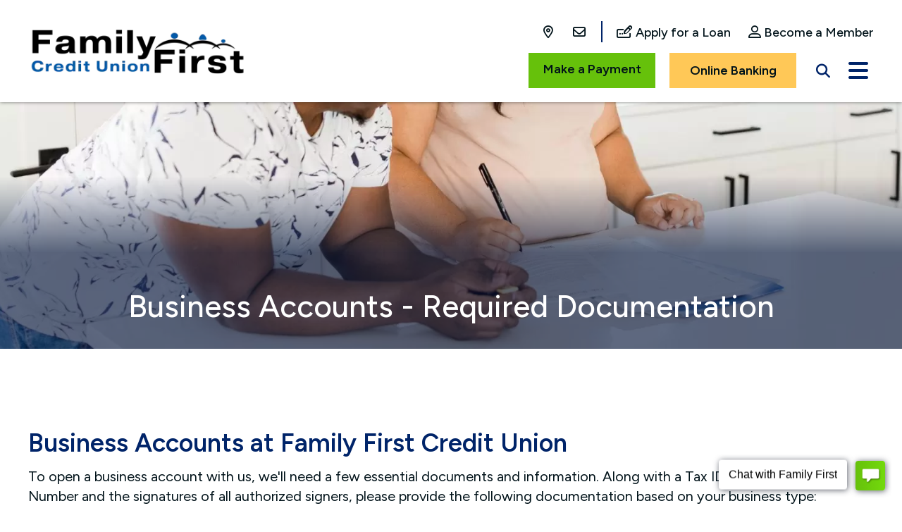

--- FILE ---
content_type: text/html; charset=UTF-8
request_url: https://www.fam1st.com/required-documentation
body_size: 40110
content:
<!DOCTYPE html>
<html lang="en">
<head>
	<meta http-equiv="content-type" content="text/html; charset=utf-8">
	<meta name="description" content="To open a business account with Family First CU, you'll need a few essential documentation &amp; information to get started. Contact us today to discuss!">
	<meta name="keywords" content="required documentation, business accounts, essential documents, sole proprietorship, limited liability company, general/limited partnership, EIN, ">
	<meta name="viewport" content="initial-scale=1.0001">
	<meta http-equiv="X-UA-Compatible" content="IE=edge">
	<link rel="canonical" href="https://www.fam1st.com/required-documentation" />
				<title>Business Accounts - Required Documentation - Family First Credit Union</title>
	<link rel="canonical" href="https://www.fam1st.com/required-documentation" />

<meta property="og:description" content="To open a business account with Family First CU, you'll need a few essential documentation &amp; information to get started. Contact us today to discuss!" />
<meta property="og:title" content="Business Accounts - Required Documentation" />
<meta property="og:type" content="website" />
<meta property="og:url" content="https://www.fam1st.com/required-documentation" />



<!-- jQUERY & BOOTSTRAP -->
	<script src="/templates/COMMON_JS/jquery-3.6.0.min.js"></script>
	<script src="https://cdnjs.cloudflare.com/ajax/libs/popper.js/1.16.0/umd/popper.min.js"></script>
	<script src="https://maxcdn.bootstrapcdn.com/bootstrap/4.5.2/js/bootstrap.min.js"></script>
	<script src="/templates/family_first_2022/js/jqueriness.js"></script>

<!-- FAVICONS -->
	<link rel="apple-touch-icon" sizes="180x180" href="/templates/family_first_2022/images/icons/apple-touch-icon.png">
	<link rel="icon" type="image/png" sizes="32x32" href="/templates/family_first_2022/images/icons/favicon-32x32.png">
	<link rel="icon" type="image/png" sizes="16x16" href="/templates/family_first_2022/images/icons/favicon-16x16.png">
	<link rel="manifest" href="/templates/family_first_2022/images/icons/site.webmanifest">
	<link rel="mask-icon" href="/templates/family_first_2022/images/icons/safari-pinned-tab.svg" color="#002469">
	<link rel="shortcut icon" href="/templates/family_first_2022/images/icons/favicon.ico">
	<meta name="msapplication-TileColor" content="#002469">
	<meta name="msapplication-config" content="/templates/family_first_2022/images/icons/browserconfig.xml">
	<meta name="theme-color" content="#002469">




<!-- DIGI MKTING -->
	<!-- schema.org -->
	<script type="application/ld+json">
		{
		"@context": "https://schema.org",
		"@type": "BreadcrumbList",
			"itemListElement": [{
			"@type": "ListItem",
			"position": 1,
			"item": {
			    "name": "Business",
			    "@id": "https://www.fam1st.com/business"
			}
		  },{
			"@type": "ListItem",
			"position": 2,
			"item": {
			    "name": "Required Documentation",
			    "@id": "https://www.fam1st.com/required-documentation"
			}
		  }]
		}
	</script>
	<!-- end schema.org -->

	<!-- universal styles -->
	<link rel="stylesheet" href="/admin/css/universal_template.css">
	<!-- Locator Module Header Code Start -->
<script async defer src="https://maps.googleapis.com/maps/api/js?key=AIzaSyDNnLqqlvFVicPs-6hZiiohT0pN4XGVUbw&callback=initMap" type="text/javascript"></script>

			<link rel="stylesheet" type="text/css" href="/templates/COMMON_JS/CSS/new_loc.css" />
<link rel="stylesheet" type="text/css" href="/templates/COMMON_JS/CSS/new_loc_c19.css" />
<!-- Locator Module Header Code End -->
<!-- Forms Module Header Code Start -->
<link rel="stylesheet" type="text/css" href="/templates/COMMON_JS/CSS/default_form.css" />
<link rel="stylesheet" type="text/css" href="/templates/COMMON_JS/CSS/default_form_side.css" />
<!-- Forms Module Header Code End -->
<!-- Video Module Header Code Start -->
<!-- Video Module Header Code End -->
<!-- Decision Tree Module Header Code Start -->
<link rel="stylesheet" type="text/css" href="/templates/COMMON_JS/CSS/decision_tree.css" />
<!-- Decision Tree Module Header Code End -->
<!-- Modal Popups Code Start -->
<link rel="stylesheet" type="text/css" href="/templates/COMMON_JS/CSS/modal_animation.css" />
<script src="/templates/COMMON_JS/modal_animation.js"></script>
<!-- Modal Popups Code End -->
<!-- Modal Popups & Alerts Code Start -->
<script src="/templates/COMMON_JS/jquery.cookie.js" ></script>
<!-- Modal Popups & Alerts Code End -->
<!-- Simple Slideshow Code Start -->
<link rel="stylesheet" type="text/css" href="/templates/COMMON_JS/CSS/simpleslides.css" />
<!-- Simple Slideshow Code End -->
<!-- Modern Calendar Module Header Code Start -->
<link rel="stylesheet" type="text/css" href="/templates/COMMON_JS/CSS/modern_cal.css" />
<!-- Modern Calendar Module Header Code End -->
<!-- Generic CMS Styles Start -->
<style>UL.content_simple_gallery{list-style:none}UL.content_simple_gallery LI{display:inline-block;margin-right:10px}LI.simple_gallery_view_more{vertical-align:middle;margin-left:40px}</style>
<!-- Generic CMS Styles End -->
<!-- font awesome -->
<link href="/templates/COMMON_JS/fontawesome-pro-6.4.2-web/css/all.min.css" rel="stylesheet">
<!-- generic frontend scripting -->
<script type="text/javascript" src="/admin/js/frontend.js"></script>
<!-- for validating forms -->
<script type="text/javascript" src="/form_system/js/uniValidate.js"></script>
<script src="https://www.google.com/recaptcha/api.js" async defer></script>

			<!-- Google Analytics v4 -->
			<script async src="https://www.googletagmanager.com/gtag/js?id=G-4FJ5WF555V"></script>
			<script>
			  window.dataLayer = window.dataLayer || [];
			  function gtag(){dataLayer.push(arguments);}
			  gtag('js', new Date());

			  gtag('config', 'G-4FJ5WF555V');
			</script>
			
<!-- STYLESHEETS -->
	<link rel="preconnect" href="https://fonts.googleapis.com">
	<link rel="preconnect" href="https://fonts.gstatic.com" crossorigin>
	<link href="https://fonts.googleapis.com/css2?family=Figtree:wght@400;500;600;700&display=swap" rel="stylesheet">
	<link rel="stylesheet" type="text/css" href="/templates/family_first_2022/css/style.css?version=20260124144438" />
	<link rel="stylesheet" type="text/css" href="/templates/family_first_2022/css/print.css" media="print"/>

	<style type="text/css">
		footer {background-image: url(/files/fam1st2022/1/banners/Footer-Background_17.jpg);}
		/*M*/
		@media only screen and (max-width: 991px) {
			footer {background-image: url(/files/fam1st2022/1/banners/Footer-Background-Mobile_19.jpg);}
		}
	</style>


		<style type="text/css">
		/*XS*/
		@media only screen and  (max-width: 576px) {
			.Cnotice {padding-right: 50px !important;}
			.Cnotice button.exed {right: 50px;}
		}
	</style>
	
	
	</head>

<body>

<!-- DIGI MKTING -->
	
<!-- MJ's INFO -->
	

<!-- ALERT -->
	
<div class="contentwrapper">

	<header><div class="liner">
<!-- SKIPNAV -->
			<a href="#maincontent" class="skipper" tabindex=0>Go to main content</a>
<!-- TOPLINKS -->
			<div class="toplinks d-none d-md-flex justify-content-end align-items-end" role="navigation">
				<div class="TL d-none d-lg-block"><a href="/locations-and-atms" aria-label="Locations" class="related_link" id="related_link_23"><span class="fa-regular fa-location-dot RLicon"></span> <span class="RLwords">Locations</span></a> <a href="/contact-us" aria-label="Contact Us" class="related_link" id="related_link_25"><span class="fa-regular fa-envelope RLicon"></span> <span class="RLwords">Contact Us</span></a> </div>
				<div class="TL2"><a href="/loan-application"  target=_blank aria-label="Apply for a Loan" class="related_link" id="related_link_27"><span class="fa-regular fa-pen-field RLicon"></span> <span class="RLwords">Apply for a Loan</span></a> <a href="/membership-application" aria-label="Become a Member" class="related_link" id="related_link_29"><span class="fa-regular fa-user-alt RLicon"></span> <span class="RLwords">Become a Member</span></a> </div>
			</div>
<!-- HOMELINK -->
			<a href="/" class="homelink"><img src="/templates/family_first_2022/images/logo.png.webp"  alt="Family First Credit Union"  /></a>

<!-- MENU TOGGLER -->
			<button class="menutoggler" aria-expanded="false" aria-controls="mobimenu" aria-label="Open/Close Menu"></button>

<!-- MENU -->
			<a name="nav"></a>
			<nav class="pc">
			<div class="navliner"><button class="CMitem" id="CMi1" rel="1" aria-expanded="false" aria-label="Open/Close Save Section" aria-controls="CMc1">Save</button><button class="CMitem" id="CMi2" rel="2" aria-expanded="false" aria-label="Open/Close Spend Section" aria-controls="CMc2">Spend</button><button class="CMitem" id="CMi3" rel="3" aria-expanded="false" aria-label="Open/Close Borrow Section" aria-controls="CMc3">Borrow</button><button class="CMitem" id="CMi4" rel="4" aria-expanded="false" aria-label="Open/Close Business Section" aria-controls="CMc4">Business</button><button class="CMitem" id="CMi5" rel="5" aria-expanded="false" aria-label="Open/Close Connect Section" aria-controls="CMc5">Connect</button><button class="CMitem" id="CMi6" rel="6" aria-expanded="false" aria-label="Open/Close About Section" aria-controls="CMc6">About</button></div><div class="ddcontent" id="CMc1" ><div class="liner"><div class="row bs-content-row cms_row">
<div class="cms_col col-md-12 col-lg-4 text-left">
<p><a href="/savings-accounts">Savings Accounts</a></p>

<p><a href="/special-savings-account">Special Savings Accounts</a></p>

<p><a href="/youth-accounts">Youth Accounts</a></p>

<p><a href="/money-market-account">Money Market Accounts</a></p>
</div>

<div class="cms_col col-md-12 col-lg-4 text-left">
<p><a href="/certificates-of-deposit">Certificates of Deposit</a></p>

<p><a href="//www.fam1st.com/Save_to_Win_159.html">Save to Win CD</a></p>

<p><a href="/iras">IRAs</a></p>

<p><a href="/savings-rates">Savings Rates</a></p>

<p><a href="/lovemycreditunion-rewards" target="_blank" title="LMCU Rewards">LoveMyCreditUnion Rewards</a></p>
</div>

<div class="cms_col col-md-12 col-lg-4 text-center">
<p><img alt="Save with Piggy Bank" src="/files/fam1st2022/1/image/SLIDESHOW/SAVEdropdownmenu365.jpg" style="width: 100%;" /></p>

<p>Explore a world of savings options with Family First.</p>

<p><a class="cta" href="/debit-and-atm-cards">Call us today!</a></p>
</div>
</div>
</div></div><div class="ddcontent" id="CMc2" ><div class="liner"><div class="row bs-content-row cms_row">
<div class="cms_col col-md-12 col-lg-4 text-left">
<p><a href="/premium-checking">Premium Checking</a></p>

<p><a href="/basic-checking">Basic Checking</a></p>

<p><a href="/debit-and-atm-cards">Debit & ATM Cards</a></p>

<p><a href="/visa-credit-card">VISA Credit Cards</a></p>
</div>

<div class="cms_col col-md-12 col-lg-4 text-left">
<p><a href="/visa-balance-transfer">VISA Balance Transfer</a></p>

<p><a href="/overdraft-protection">Overdraft Protection</a></p>

<p><a href="/prepaid-gift-cards">Prepaid Gift Cards</a></p>
</div>

<div class="cms_col col-md-12 col-lg-4 text-center">
<p><img alt="Spend" src="/files/fam1st2022/1/image/SLIDESHOW/SPENDdropdownmenu365.jpg" style="width: 100%;" /></p>

<p>Maximize your financial flexibility with Family First. Utilize our premium checking account with a debit card, enjoy the convenience of our Visa credit card, or reorder checks effortlessly. We provide you with the tools to manage your finances and make the most of your family-first lifestyle.</p>

<p><a class="cta" href="/contact-us">Call us today!</a></p>
</div>
</div>
</div></div><div class="ddcontent" id="CMc3" ><div class="liner"><div class="row bs-content-row cms_row">
<div class="cms_col col-md-12 col-lg-4 text-left">
<p><a href="/auto-loans">Auto Loans</a></p>

<p><a href="/motorcycle-boat-loans">Motorcycle/Boat/RV/ATV Loans</a></p>

<p><a href="/mortgage-and-home-equity-loans">Mortgage & Home Equity Loans</a></p>

<p><a href="/signature-loans">Signature Loans</a></p>
</div>

<div class="cms_col col-md-12 col-lg-4 text-left">
<p><a href="/loan-application">Loan Application</a></p>

<p><a href="/loan-rates">Loan Rates</a></p>

<p><a href="/credit-score-analysis">Credit Score Analysis</a></p>

<p><a href="/insurance-and-coverage">Insurance & Coverage</a></p>

<p><a href="//www.fam1st.com/borrow/easy-pay">Easy Pay</a></p>
</div>

<div class="cms_col col-md-12 col-lg-4 text-center">
<p><img alt="test" src="/files/fam1st2022/1/image/SLIDESHOW/BORROWdropdownmenu365.jpg" style="width: 100%;" /></p>

<p>When you need financial support, Family First is here for you. Explore our lending options, including signature loans, auto loans, toy loans, and credit builder solutions. We&#39;re your trusted partner in achieving your financial goals.</p>

<p><a class="cta" href="/loan-application">Apply today!</a></p>
</div>
</div>
</div></div><div class="ddcontent" id="CMc4" ><div class="liner"><div class="row bs-content-row cms_row">
<div class="cms_col col-md-12 col-lg-4 text-left">
<p><a href="/business-savings">Business Savings</a></p>

<p><a href="/business-checking">Business Checking</a></p>

<p><a href="/business-loans">Business Loans</a></p>
</div>

<div class="cms_col col-md-12 col-lg-4 text-left">
<p><a href="/required-documentation">Required Documentation</a></p>
<a href="/merchant-processing-services">Merchant Processing Services</a></div>

<div class="cms_col col-md-12 col-lg-4 text-center">
<p><img alt="test" src="/files/fam1st2022/1/image/SLIDESHOW/Businessdropdownmenu365.jpg" style="width: 100%;" /></p>

<p>At Family First Credit Union, we understand that businesses are the backbone of our community. That&#39;s why we offer a range of services tailored to meet your business needs, including business checking, business savings, and business loans. Discover the support and financial solutions you need to help your business thrive.</p>

<p><a class="cta" href="/locations-and-atms">Visit us today!</a></p>
</div>
</div>
</div></div><div class="ddcontent" id="CMc5" ><div class="liner"><div class="row bs-content-row cms_row">
<div class="cms_col col-md-12 col-lg-4 text-left">
<p><a href="/online-banking">Online Banking</a></p>

<p><a href="/mobile-banking-and-deposit">Mobile Banking & Deposit</a></p>

<p><a href="//www.fam1st.com/connect/mfa-instructions">MFA Instructions</a></p>

<p><a href="/cardguard">Fam1st CardGuard</a></p>

<p><a href="/bill-pay">Bill Pay</a></p>

<p><a href="/estatements">eStatements</a></p>

<p><a href="/zelle">Zelle®</a></p>
</div>

<div class="cms_col col-md-12 col-lg-4 text-left">
<p><a href="/locations-and-atms">Locations & ATMs</a></p>

<p><a href="/community-resources">Community Resources</a></p>

<p><a href="/community-events">Community Events</a></p>

<p><a href="/newsletter">Newsletters</a></p>

<p><a href="/contact-us">Contact Us</a></p>

<p><a href="//www.fam1st.com/connect/your-feedback-is-important">Feedback</a></p>

<p><a href="//www.fam1st.com/connect/scholarship">Scholarship</a></p>
</div>

<div class="cms_col col-md-12 col-lg-4 text-center">
<p><img alt="Family First CU Tittabawassee" src="/files/fam1st2022/1/image/SLIDESHOW/connectdropdownmenu365.jpg" style="width: 100%;" /></p>

<p>Connect with us online, in person, and in our community.</p>

<p><a class="cta" href="/locations-and-atms">Visit us today!</a></p>
</div>
</div>
</div></div><div class="ddcontent" id="CMc6" ><div class="liner"><div class="row bs-content-row cms_row">
<div class="cms_col col-md-12 col-lg-4 text-left">
<p><a href="/membership">Membership</a></p>

<p><a href="/official-family">Official Family</a></p>

<p><a href="/careers">Careers</a></p>

<p><a href="/annual-meeting-reports">Annual Meeting Information & Reports</a></p>

<p><a href="//www.fam1st.com/about/annual-meeting-voting">Annual Election Voting Details</a></p>
</div>

<div class="cms_col col-md-12 col-lg-4 text-left">
<p><a href="/links-and-forms">Links & Forms</a></p>

<p><a href="/membership-application">Membership Application</a></p>

<p><a href="//www.fam1st.com/about/referral-program">Member Referral</a></p>

<p><a href="/connect/financial-resource-center">Financial Resource Center</a></p>

<p><a href="/calculators">Calculators</a></p>

<p> </p>
</div>

<div class="cms_col col-md-12 col-lg-4 text-center">
<p><img alt="ABOUT Family First" src="/files/fam1st2022/1/image/SLIDESHOW/Group-for-About-page.jpg.webp" style="width: 410px; height: 235px;" /></p>

<p>At Family First, we believe in the power of community and the strength of family. Learn more about our mission, values, and how you can become a part of our family as a member or volunteer. Join us in building a stronger, more connected community today.</p>

<p><a class="cta" href="/membership-application">Apply today!</a></p>
</div>
</div>
</div></div>			</nav>

<!-- SEARCH BUTTON-->
			<button id="sitesearch" aria-expanded="false" aria-label="Open/Close the Search" aria-controls="searchthesite"></button>

<!-- SEARCH FORM-->
			<div class="sitesearch" role="search" aria-label="Search this Site" id="searchthesite">
				<form method=get action="/search" name="sitesearch" onsubmit="return check_search();">
					<label for="thesearch" class="visuallyhidden"> Search: </label><input type="text" name="zoom_query" class="searchbox" id="thesearch" placeholder="Search">
					<button type="submit" aria-label="Search"></button>
				</form>
			</div>


<!-- HB -->
			<style type="text/css">
/* see also overrides in css/header_2025.css */
	#hbbttn{width: 200px; height: 50px; background-color: var(--accent); color: var(--font);  font-size: 18px;  font-weight: 600; position: absolute; top: 15px; right: 0;}
	#hbbttn:hover, #hbbttn:focus {background-color: var(--main); color: var(--second);}
	#hbbttn.down{color: var(--main); background-color: white; outline: 0}
	#hbbttn.down:after{content: '\f00d'; font-family: 'Font Awesome 6 Pro'; font-weight: 400; margin-left: 10px;}


	.hb{display: none; width: 275px; height: 340px; background-color: var(--pale); position: absolute; top: 70px; right: -37px; z-index: 101;box-shadow: 3px 3px 5px 0 rgba(0,0,0,.3); }
	.hb.hbopen{}


	.hbtitle{}

	.hb form {display: inline;}

	.hb input{}
	.hb input[type=text]{}
	.hb input[type=submit]{}
	.hb input[type=submit]:hover, .hb input[type=submit]:focus{}

	.hblinks{}
	a.hblinks1{font-size: 18px; color: var(--main); font-weight: 500; text-decoration: none;}
	a.hblinks1:before{content: '\f2f6'; font-family: 'Font Awesome 6 Pro'; font-weight: 400; margin-right: 5px;font-size: 22px; }
	a.hblinks1:hover, a.hblinks1:focus{color: var(--main);}
	a.hblinks1:hover:before, a.hblinks1:focus:before{color: var(--second);}
	a.hblinks2{font-size: 16px;color: #545454;}
	a.hblinks2:hover, a.hblinks2:focus{color: var(--main)}


	/*XL*/
	@media only screen and (max-width: 1350px) {
		.hb{ right: 0; }
	
	}
	/*L*/
	@media only screen and (max-width: 1199px) {
		#hbbttn{top: 75px; right: 110px;}
		.hb{ top: 145px; }
	}

	/*M*/
	@media only screen and (max-width: 991px) {
	}

	/*S*/
	@media only screen and  (max-width: 767px) {
		#hbbttn{top: 20px; right: 0;}
	}

	/*XS*/
	@media only screen and  (max-width: 575px) {
		#hbbttn{top: 90px; right: auto; left: 0;}
		.hb{ width: 100%; }
	}

</style>

<button id="hbbttn" aria-expanded="false" aria-label="Open/Close Online Banking" aria-controls="OnlineBanking">Online Banking</button>

<div class="hb" role="form" aria-label="Online Banking" id="OnlineBanking">
					<iframe height="130" scrolling="no" src="https://fam1st-dn.financial-net.com/idp/A95EEBFD/tethered" style="background: transparent !important; border: 0px !important;" title="Online Banking Login" width="225"></iframe>
			<div class="hblinks">
				<p><a class="hblinks1" href="https://fam1st-dn.financial-net.com/web/Enrollment">Enroll</a><br>
				<p><a class="hblinks2" href="https://fam1st-dn.financial-net.com/web/forgottenpassword">Forgot Security Code</a>
			</div>
		
</div>
<!-- PAY -->
				<link rel="stylesheet" type="text/css" href="/templates/family_first_2022/css/header_2025.css?version=20260124144438" />
				<div class="paybttn"><a href="https://fam1st.messagepay.com/payment/accountlookup"  target=_blank  onclick="return leave_site()"  class="related_link" id="related_link_45">Make a Payment</a> </div>
	

	</div></header><!-- BANNER -->
	<style type="text/css">
		.intbanner{background-image: url(/files/fam1st2022/1/banners/INT-DOCUMENTATIONHERO_163.webp);}
		/*M*/
		@media only screen and (max-width: 767px) {
			.intbanner{background-image: url(/files/fam1st2022/1/banners/INT-DOCUMENTATIONHEROmobile_161.webp);}
		}
	</style>
<main id="maincontent">

	<section class="intbanner">
		<div class="inttext d-flex justify-content-center align-items-end">
			<div class="liner">
			<h1>
				Business Accounts - Required Documentation			</h1>
			<div class="code_block"></div>		</div></div>
	</section>

	<section class="inside" >
		<article class="container-fluid">
<!-- CONTENT -->
			<h2>Business Accounts at Family First Credit Union</h2>

<p>To open a business account with us, we&#39;ll need a few essential documents and information. Along with a Tax ID or Social Security Number and the signatures of all authorized signers, please provide the following documentation based on your business type:</p>

<ul>
	<li>Unincorporated Association or Tax-Exempt Organization:</li>
	<li>Resolution of Association or Organization</li>
	<li>Statement confirming non-profit status in accordance with IRS code (if applicable)</li>
</ul>

<p>
						</article>
					</section>
					<section class="paleblue" >
						<article class="container-fluid">
					</p>

<div class="row bs-content-row cms_row">
<div class="cms_col col-md-12 col-lg-4 py-2">
<p><strong>Sole Proprietorship:</strong></p>

<p>SSN or Business Tax ID</p>

<p>Business Name Filing document showing both business and owner&#39;s name</p>

<p>The way the account will be utilized</p>
</div>

<div class="cms_col col-md-12 col-lg-4 py-2">
<p><strong>Limited Liability Company:</strong></p>

<p>SSN or Business Tax ID</p>

<p>Articles/Certificate of Organization</p>

<p>Corporate Resolution if officer names are not listed on&nbsp;Articles/Certificate of Organization</p>

<p>The way the account will be utilized</p>
</div>

<div class="cms_col col-md-12 col-lg-4 py-2">
<p><strong>General/Limited Partnership:</strong></p>

<p>Business Tax ID</p>

<p>Partnership Agreement showing business and partener names&nbsp;<strong>OR</strong>&nbsp;Business Name Filing document showing both business and owner&#39;s name</p>

<p>The way the account will be utilized</p>
</div>
</div>

<p>
						</article>
					</section>
					<section class="inside" >
						<article class="container-fluid">
					</p>

<p>To comply with the Customer Due Diligence requirement, if your business utilizes an EIN, you&#39;ll need to provide us with the Name, Address, Social Security Number, and other identifying information for ALL individuals who own 25% or more of the equity interest of a legal entity, as well as individuals with significant responsibility to control, manage, or direct the entity.</p>

<p>
						</article>
					</section>
					<section class="blugrade" >
						<article class="container-fluid">
					</p>

<p>Once your business account is open, you&#39;ll gain access to a range of additional business services to support your financial needs, including:</p>

<div class="row bs-content-row cms_row">
<div class="cms_col col-md-12 col-lg-6 py-2">
<ul>
	<li>Free first box of checks</li>
	<li>Business ATM/Debit Card</li>
	<li>Business Money Market Account</li>
	<li>Overdraft Loan Line of Credit (up to $600 if qualified)</li>
	<li>OOPS (Occasional Overdraft Privilege Service, up to $1,000 if qualified)</li>
	<li>Online banking with Free eStatements</li>
</ul>
</div>

<div class="cms_col col-md-12 col-lg-6 py-2">
<ul>
	<li>Mobile Banking &amp; Mobile Deposit</li>
	<li>Free Notary Service</li>
	<li>Night Drop</li>
	<li>Domestic &amp; International Wire Transfers</li>
	<li>Employee Membership</li>
	<li>Merchant Services</li>
</ul>
</div>
</div>

<p>
						</article>
					</section>
					<section class="inside" >
						<article class="container-fluid">
					</p>

<p>Ready to get started? Contact our friendly team at 989-759-1686 or contact us today to discuss opening your business account today. We look forward to serving you and supporting your business&#39;s financial success!</p>
		</article>
	</section>

	<a href="#nav" class="skipper">Go to main navigation</a>


<!-- TESTIMONIALS -->
	

<!-- REGIONS -->
	
<!-- DISCLOSURE -->
	
	<a href="#nav" class="skipper">Go to main navigation</a>
</main>



<!-- FOOTER -->
	<footer>
		<div class="container-fluid">
			<div class="row ">

<!-- ABOUT -->
				<div class="about col-12 col-sm-6 col-md-3 col-xl-3 text-sm-left">
					<div class="Fhead">About Us</div>
					<li><a href="/membership"  class="related_link" id="related_link_9">Who We Are</a> </li><li><a href="/newsletter"  class="related_link" id="related_link_11">Newsletters</a> </li><li><a href="/locations-and-atms"  class="related_link" id="related_link_13">Locations & ATMs</a> </li>				</div>

<!-- MEMBER -->
				<div class="member col-12 col-sm-6 col-md-4 col-xl-3 text-sm-left">
					<div class="Fhead">Member Support</div>
					<li><a href="/contact-us"  class="related_link" id="related_link_15">Contact Us</a> </li><li><a href="/links-and-forms"  class="related_link" id="related_link_17">Links & Forms</a> </li><li><a href="/visa-credit-card"  class="related_link" id="related_link_21">VISA Credit Card</a> </li>				</div>

<!-- ROUTING -->
				<div class="routing  col-12  col-sm-6 col-md-5 col-xl-3 text-sm-left pt-5 pt-md-0">
					<div class="Fhead">Routing #272484674</div>
<!-- SOCMED -->
					<div class="socmed">
						<div class="Fhead">Follow Us</div>
						<a href="https://www.facebook.com/Fam1stCU/"  target=_blank  onclick="return leave_site()" aria-label="Facebook" class="related_link" id="related_link_1"><span class="fa-brands fa-facebook-square RLicon"></span> <span class="RLwords">Facebook</span></a> <a href="https://www.instagram.com/fam1stcu/"  target=_blank  onclick="return leave_site()" aria-label="Instagram" class="related_link" id="related_link_3"><span class="fa-brands fa-instagram-square RLicon"></span> <span class="RLwords">Instagram</span></a> <a href="https://twitter.com/Fam1stCU"  target=_blank  onclick="return leave_site()" aria-label="Twitter" class="related_link" id="related_link_5"><span class="fa-brands fa-x-twitter RLicon"></span> <span class="RLwords">Twitter</span></a> <a href="https://www.linkedin.com/company/family-first-credit-union"  target=_blank  onclick="return leave_site()" aria-label="LinkedIn" class="related_link" id="related_link_7"><span class="fa-brands fa-linkedin RLicon"></span> <span class="RLwords">LinkedIn</span></a> 					</div>
					
				</div>

<!-- APPS -->
				<div class="apps col-12 col-sm-6 col-md-12 col-xl-3  text-sm-left text-lg-center d-xl-block d-md-flex justify-content-center align-items-center pt-5 pt-xl-0">
					<div class="Fhead">Download Our<br> Mobile Apps</div>
				
					<a href="/go.php?bid=21"  target=_blank   onclick='return leave_site();'  id="icon21"><img src="/files/fam1st2022/1/banners/footer_appStore_21.png" alt="Download the mobile app"></a><a href="/go.php?bid=23"  target=_blank   onclick='return leave_site();'  id="icon23"><img src="/files/fam1st2022/1/banners/footer_googlePlay_23.png" alt="Download the mobile app"></a>				</div>


<!-- EHL & NCUA -->
						<div class="footicons col-12 col-md-6 col-xl-4 text-md-left pt-5"  role="contentinfo">
					<a href="/go.php?bid=25"  target=_blank   onclick='return leave_site();'  id="icon25"><img src="/files/fam1st2022/1/banners/footer_EHL_25_25.png" alt="EHO"></a><a href="/go.php?bid=27"  target=_blank   onclick='return leave_site();'  id="icon27"><img src="/files/fam1st2022/1/banners/footer_NCUA_27.png" alt="fill me in"></a>				</div>
				<div class="footnote col-12  col-md-6 col-xl-8  text-md-left  pt-5" role="contentinfo">
					<div class="bottomlinks"><a href="/disclosures"  class="related_link" id="related_link_31">Disclosures</a> <a href="/privacy-policy"  class="related_link" id="related_link_33">Privacy Policy</a> <a href="/security"  class="related_link" id="related_link_35">Security</a> <a href="/site-map"  class="related_link" id="related_link_37">Site Map</a> </div>
					<div class="code_block"><p><span>This Credit Union is federally-insured by the National Credit Union Administration.<br />
We do business in accordance with the Fair Housing Law and Equal Opportunity Credit Act.</span></p>
</div>				</div>
					</div>
<p class="text-lg-left">Website by <a href="https://www.cusg.com/" target=_blank>CUSG</a></p>
		</div>
	</footer>
</div>


<!-- MOBILE MENU -->
	<nav class="mobile" id="mobimenu">
		<button class="menutoggler2" aria-expanded="true" aria-controls="mobimenu" aria-label="Close Mobile Menu"><span class="far fa-times"></span></button>
		<a class="L1 d-block" href="/">Home</a><button class="L1 d-block" which="23"  aria-expanded="false" aria-controls="MM23" aria-label="Open/Close Save Section">Save</button><div id="MM23" class="L2 py-1 px-2"><a href="/savings-accounts" target=_self   class="d-block">Savings Accounts</a><a href="/special-savings-account" target=_self   class="d-block">Special Savings Account</a><a href="/youth-accounts" target=_self   class="d-block">Youth Accounts</a><a href="/money-market-account" target=_self   class="d-block">Money Market Account</a><a href="/certificates-of-deposit" target=_self   class="d-block">Certificates of Deposit</a><a href="/Save_to_Win_159.html" target=_self   class="d-block">Save to Win</a><a href="/iras" target=_self   class="d-block">IRAs</a><a href="/savings-rates" target=_self   class="d-block">Savings Rates</a><a href="https://rewards.lovemycreditunion.org/" target=_blank onclick="return leave_site();"  class="d-block">LoveMyCreditUnion Rewards</a></div><button class="L1 d-block" which="25"  aria-expanded="false" aria-controls="MM25" aria-label="Open/Close Spend Section">Spend</button><div id="MM25" class="L2 py-1 px-2"><a href="/premium-checking" target=_self   class="d-block">Premium Checking</a><a href="/basic-checking" target=_self   class="d-block">Basic Checking</a><a href="/debit-and-atm-cards" target=_self   class="d-block">Debit & ATM Cards</a><a href="/visa-credit-card" target=_self   class="d-block">VISA Credit Card</a><a href="/visa-balance-transfer" target=_self   class="d-block">VISA Balance Transfer</a><a href="/overdraft-protection" target=_self   class="d-block">Overdraft Protection</a><a href="/prepaid-gift-cards" target=_self   class="d-block">Prepaid Gift Cards</a></div><button class="L1 d-block" which="27"  aria-expanded="false" aria-controls="MM27" aria-label="Open/Close Borrow Section">Borrow</button><div id="MM27" class="L2 py-1 px-2"><a href="/auto-loans" target=_self   class="d-block">Auto Loans</a><a href="/motorcycle-boat-loans" target=_self   class="d-block">Motorcycle/Boat/RV/ATV Loans</a><a href="/mortgage-and-home-equity-loans" target=_self   class="d-block">Mortgage & Home Equity Loans</a><a href="/signature-loans" target=_self   class="d-block">Signature Loans</a><a href="https://www.financial-net.com/fam1st/lending/InternetLoans" target=_blank   class="d-block">Loan Application</a><a href="/loan-rates" target=_self   class="d-block">Loan Rates</a><a href="/credit-score-analysis" target=_self   class="d-block">Credit Score Analysis</a><a href="/insurance-and-coverage" target=_self   class="d-block">Insurance & Coverage</a><a href="/borrow/easy-pay" target=_self   class="d-block">Easy Pay</a></div><button class="L1 d-block" which="29"  aria-expanded="false" aria-controls="MM29" aria-label="Open/Close Business Section">Business</button><div id="MM29" class="L2 py-1 px-2"><a href="/business-savings" target=_self   class="d-block">Business Savings</a><a href="/business-checking" target=_self   class="d-block">Business Checking</a><a href="/business-loans" target=_self   class="d-block">Business Loans</a><a href="/required-documentation" target=_self   class="d-block">Required Documentation</a><a href="/merchant-processing-services" target=_self   class="d-block">Merchant Processing Services</a></div><button class="L1 d-block" which="31"  aria-expanded="false" aria-controls="MM31" aria-label="Open/Close Connect Section">Connect</button><div id="MM31" class="L2 py-1 px-2"><a href="/online-banking" target=_self   class="d-block">Online Banking</a><a href="/mobile-banking-and-deposit" target=_self   class="d-block">Mobile Banking & Deposit</a><a href="/connect/mfa-instructions" target=_self   class="d-block">MFA Instructions</a><a href="/cardguard" target=_self   class="d-block">Fam1st CardGuard</a><a href="/bill-pay" target=_self   class="d-block">Bill Pay</a><a href="/estatements" target=_self   class="d-block">eStatements</a><a href="/zelle" target=_self   class="d-block">Zelle®</a><a href="/community-resources" target=_self   class="d-block">Community Resources</a><a href="/community-events" target=_self   class="d-block">Community Events</a><a href="/newsletter" target=_self   class="d-block">Newsletter</a><a href="/contact-us" target=_self   class="d-block">Contact Us</a><a href="/connect/scholarship" target=_self   class="d-block">Scholarship</a><a href="/connect/your-feedback-is-important" target=_self   class="d-block">Your Feedback is Important!</a><a href="/locations-and-atms" target=_self   class="d-block">Locations & ATMs</a></div><button class="L1 d-block" which="33"  aria-expanded="false" aria-controls="MM33" aria-label="Open/Close About Section">About</button><div id="MM33" class="L2 py-1 px-2"><a href="/membership" target=_self   class="d-block">Membership</a><a href="/about/referral-program" target=_self   class="d-block">Referral Program</a><a href="/membership-application" target=_self   class="d-block">Membership Application</a><a href="/links-and-forms" target=_self   class="d-block">Links & Forms</a><a href="/official-family" target=_self   class="d-block">Official Family</a><a href="/careers" target=_self   class="d-block">Careers</a><a href="https://fam1st.frc.finresourcecenter.net/" target=_self   class="d-block">Financial Resource Center</a><a href="https://fam1st.frc.finresourcecenter.net/Financial_Calculators_182613.html" target=_self   class="d-block">Calculators</a></div>		<div class="tplnks" role="navigation">
				<a href="/locations-and-atms" aria-label="Locations" class="related_link" id="related_link_23"><span class="fa-regular fa-location-dot RLicon"></span> <span class="RLwords">Locations</span></a> <a href="/contact-us" aria-label="Contact Us" class="related_link" id="related_link_25"><span class="fa-regular fa-envelope RLicon"></span> <span class="RLwords">Contact Us</span></a> 				<a href="/loan-application"  target=_blank aria-label="Apply for a Loan" class="related_link" id="related_link_27"><span class="fa-regular fa-pen-field RLicon"></span> <span class="RLwords">Apply for a Loan</span></a> <a href="/membership-application" aria-label="Become a Member" class="related_link" id="related_link_29"><span class="fa-regular fa-user-alt RLicon"></span> <span class="RLwords">Become a Member</span></a> 		</div>
		<div class="paybttn"><a href="https://fam1st.messagepay.com/payment/accountlookup"  target=_blank  onclick="return leave_site()"  class="related_link" id="related_link_45">Make a Payment</a> </div>

	</nav>


<!-- EXTERNAL LINKS -->
	<script LANGUAGE="JavaScript">
		function leave_site() {
		return window.confirm('You are leaving the Family First Credit Union Web site. The Web site you have selected is an external one located on another server.  Family First Credit Union has no responsibility for any external Web site.  It neither endorses the information, content, presentation, or accuracy nor makes any warranty, express or implied, regarding any external site. Thank you for visiting Family First Credit Union.')
		}
	</script>

<!-- Smart banner -->

	<meta name="apple-itunes-app" content="app-id=1634628030" />
	<meta name="google-play-app" content="app-id=com.familyfirstcu.mobile">
	<script src="/templates/COMMON_JS/jquery.smartbanner.js"></script>
	<script type="text/javascript">
		var android = location.href.match(/#android$/) || navigator.userAgent.match(/Android/i) != null;
		$.smartbanner({title: 'Family First Credit Union',author: 'Family First Credit Union'});
	</script>


<!-- DIGI MKTING -->
	

<!--- Tracking Pixel "PureChat" (id: 1) Begin -->
<script type='text/javascript' data-cfasync='false'>window.purechatApi = { l: [], t: [], on: function () { this.l.push(arguments); } }; (function () { var done = false; var script = document.createElement('script'); script.async = true; script.type = 'text/javascript'; script.src = 'https://app.purechat.com/VisitorWidget/WidgetScript'; document.getElementsByTagName('HEAD').item(0).appendChild(script); script.onreadystatechange = script.onload = function (e) { if (!done && (!this.readyState || this.readyState == 'loaded' || this.readyState == 'complete')) { var w = new PCWidget({c: 'a8622730-f6d0-4e69-81e3-b1d09d28bc52', f: true }); done = true; } }; })();</script>
<style type="text/css">@media only screen and  (max-width: 767px) {#purechat-container{bottom: 100px !important}}</style>
<!--- Tracking Pixel "PureChat" (id: 1) End -->
<!-- AudioEye -->
<script type="text/javascript">!function(){var b=function(){window.__AudioEyeSiteHash = "6ff9033fc03f5cc9ace772360acd8eb3"; var a=document.createElement("script");a.src="https://wsmcdn.audioeye.com/aem.js";a.type="text/javascript";a.setAttribute("async","");document.getElementsByTagName("body")[0].appendChild(a)};"complete"!==document.readyState?window.addEventListener?window.addEventListener("load",b):window.attachEvent&&window.attachEvent("onload",b):b()}();</script>

<script>
              $(document).ready(function() {
                             $(".code_block_accordion .code_block_indiv_top").click(function() {
                                           $(this).parent().toggleClass("open");
                                           $(this).parent().children(".code_block_indiv_content").slideToggle();
                                           $(this).parent().children(".code_block_indiv_image").slideToggle();
                             });
              })
</script>
    
        
<style>
.reveal {position: relative; opacity: 0;}
.reveal.active {opacity: 1;}
.active.fade-bottom {animation: fade-bottom 1s ease-in;}
.active.fade-left {animation: fade-left 1s ease-in;}
.active.fade-right {animation: fade-right 1s ease-in;}
@keyframes fade-bottom {0% {transform: translateY(100px);opacity: 0;} 100% {transform: translateY(0); opacity: 1;}}
@keyframes fade-left {0% {transform: translateX(-400px);opacity: 0;} 100% {transform: translateX(0);opacity: 1;}}
@keyframes fade-right {0% {transform: translateX(400px);opacity: 0;} 100% {transform: translateX(0);opacity: 1;}}
</style>
<script>
function reveal() {
  var reveals = document.querySelectorAll(".reveal");
  for (var i = 0; i < reveals.length; i++) {
    var windowHeight = window.innerHeight;
    var elementTop = reveals[i].getBoundingClientRect().top;
    var elementVisible = 150;
    if (elementTop < windowHeight - elementVisible) {
      reveals[i].classList.add("active");
    } else {
      reveals[i].classList.remove("active");
    }
  }
}
window.addEventListener("scroll", reveal);
$(document).ready(function() {reveal()})
</script>
        
        
</BODY>
</HTML>


--- FILE ---
content_type: text/html; charset=utf-8
request_url: https://fam1st-dn.financial-net.com/idp/A95EEBFD/tethered
body_size: 1113
content:

<!DOCTYPE html>

<html lang="en">
<head>
    <title>Login</title>
</head>
<body>
    <link rel="stylesheet" href="/idp/styles?file=%2Fcss%2Ftethered.less&amp;tenantId=A95EEBFD" />
    <div>
        <form id="tethered-login" method="post" target="_top" class="auth-form" action="">
            <div class="tethered-container-layout">
                <div class="tethered-input-container-layout">
                    <div id="input-labels" data-username-label="Logon ID" data-username-required-label="Logon ID required" data-password-label="Security Code" data-password-required-label="Security Code required"></div>
                    <div class="tethered-username-layout">
                        <label id="username-label" class="tethered-label" for="Username">Logon ID: <span id="username-error" class="tethered-validation-error">*required</span></label>
                        <input id="username" name="Username" placeholder="Logon ID" class="tethered-input tethered-input-layout" tabindex="1" aria-required="true" aria-invalid="false" autocomplete="off" />
                    </div>
                    <div class="tethered-password-layout">
                        <label id="password-label" class="tethered-label" for="Password">Security Code: <span id="credential-error" class="tethered-validation-error">*required</span></label>
                        <input id="credential" name="Password" placeholder="Security Code" class="tethered-input tethered-input-layout" type="password" tabindex="2" aria-required="true" aria-invalid="false" autocomplete="off" />
                    </div>
                </div>
                <input type="hidden" NAME="ioBlackBox" id="ioBlackBox" value="">
                <button id="submit" type="submit" class="tethered-button tethered-button-layout" tabindex="4">LOG ON</button>
                <div class="tethered-link-layout">
                        <a href="https://fam1st-dn.financial-net.com/web/Enrollment" class="tethered-link" target="_top">Enroll</a>
                        <div class="tethered-link-seperator"> | </div>
                        <a href="https://fam1st-dn.financial-net.com/web/forgottenpassword" class="tethered-link" target="_top">Forgot Security Code</a>
                </div>
            </div>
        <input name="__RequestVerificationToken" type="hidden" value="CfDJ8Ah-KzsMT2JAp7q9f7MjON8NcaqUVzMjyUbqFDCB7l_WrNZNmAuqV3fbeMg4iWGVIk2WGwOHs5ESir0nug7cOpQJXIIIjGnG297YTgVsoa8k69VcawX7SNjfJ5sqFy36E-C7G6oX26MFHRSdwdIxozg" /></form>
    </div>    
    <footer>
        <script src="/idp/scripts/tethered.js" nonce="d5OQTeTMguVscQxEr1X9l1bm"></script>
            <script src="/idp/scripts/config.js" nonce="d5OQTeTMguVscQxEr1X9l1bm"></script>
            <script src="/idp/scripts/loader_5.1.js" nonce="d5OQTeTMguVscQxEr1X9l1bm"></script>
    </footer>
</body>
</html>

--- FILE ---
content_type: text/css
request_url: https://www.fam1st.com/templates/COMMON_JS/CSS/modal_animation.css
body_size: 2765
content:
@import url(https://cdnjs.cloudflare.com/ajax/libs/animate.css/3.5.2/animate.min.css);.modal{opacity:0}.modal.show{opacity:1}.modal .modal-dialog{-webkit-transform:translate(0,0);-ms-transform:translate(0,0);transform:translate(0,0)}.modal .a-fadeLeftBig{-webkit-animation:.5s fadeOutLeftBig;animation:.5s fadeOutLeftBig}.modal.show .a-fadeLeftBig{-webkit-animation:.5s fadeInLeftBig;animation:.5s fadeInLeftBig}.modal .a-fadeRightBig{-webkit-animation:.5s fadeOutRightBig;animation:.5s fadeOutRightBig}.modal.show .a-fadeRightBig{-webkit-animation:.5s fadeInRightBig;animation:.5s fadeInRightBig}.modal .a-fadeUpBig{-webkit-animation:.5s fadeOutUpBig;animation:.5s fadeOutUpBig}.modal.show .a-fadeUpBig{-webkit-animation:.5s fadeInUpBig;animation:.5s fadeInUpBig}.modal .a-fadeDownBig{-webkit-animation:.5s fadeOutDownBig;animation:.5s fadeOutDownBig}.modal.show .a-fadeDownBig{-webkit-animation:.5s fadeInDownBig;animation:.5s fadeInDownBig}.modal .a-fadeRight{-webkit-animation:.5s fadeOutRight;animation:.5s fadeOutRight}.modal.show .a-fadeRight{-webkit-animation:.5s fadeInRight;animation:.5s fadeInRight}.modal .a-fadeLeft{-webkit-animation:.5s fadeOutLeft;animation:.5s fadeOutLeft}.modal.show .a-fadeLeft{-webkit-animation:.5s fadeInLeft;animation:.5s fadeInLeft}.modal .a-fadeUp{-webkit-animation:.5s fadeOutUp;animation:.5s fadeOutUp}.modal.show .a-fadeUp{-webkit-animation:.5s fadeInUp;animation:.5s fadeInUp}.modal .a-fadeDown{-webkit-animation:.5s fadeOutDown;animation:.5s fadeOutDown}.modal.show .a-fadeDown{-webkit-animation:.5s fadeInDown;animation:.5s fadeInDown}.modal .a-lightSpeed{-webkit-animation:.5s lightSpeedOut;animation:.5s lightSpeedOut}.modal.show .a-lightSpeed{-webkit-animation:.5s lightSpeedIn;animation:.5s lightSpeedIn}.modal .a-flipX{-webkit-animation:.5s flipOutX;animation:.5s flipOutX}.modal.show .a-flipX{-webkit-animation:.5s flipInX;animation:.5s flipInX}.modal .a-flipY{-webkit-animation:.5s flipOutY;animation:.5s flipOutY}.modal.show .a-flipY{-webkit-animation:.5s flipInY;animation:.5s flipInY}.modal .a-roll{-webkit-animation:.5s rollOut;animation:.5s rollOut}.modal.show .a-roll{-webkit-animation:.5s rollIn;animation:.5s rollIn}.modal .a-bounce{-webkit-animation:.5s bounceOut;animation:.5s bounceOut}.modal.show .a-bounce{-webkit-animation:.5s bounceIn;animation:.5s bounceIn}.modal .a-rotate{-webkit-animation:.5s rotateOut;animation:.5s rotateOut}.modal.show .a-rotate{-webkit-animation:.5s rotateIn;animation:.5s rotateIn}.modal .a-zoom{-webkit-animation:.5s zoomOut;animation:.5s zoomOut}.modal.show .a-zoom{-webkit-animation:.5s zoomIn;animation:.5s zoomIn}.modal .a-zoomUp{-webkit-animation:.5s zoomOutUp;animation:.5s zoomOutUp}.modal.show .a-zoomUp{-webkit-animation:.5s zoomInUp;animation:.5s zoomInUp}.modal .a-zoomRight{-webkit-animation:.5s zoomOutRight;animation:.5s zoomOutRight}.modal.show .a-zoomRight{-webkit-animation:.5s zoomInRight;animation:.5s zoomInRight}.modal .a-zoomDown{-webkit-animation:.5s zoomOutDown;animation:.5s zoomOutDown}.modal.show .a-zoomDown{-webkit-animation:.5s zoomInDown;animation:.5s zoomInDown}.modal .a-zoomLeft{-webkit-animation:.5s zoomOutLeft;animation:.5s zoomOutLeft}.modal.show .a-zoomLeft{-webkit-animation:.5s zoomInLeft;animation:.5s zoomInLeft}

--- FILE ---
content_type: text/css
request_url: https://www.fam1st.com/templates/family_first_2022/css/style.css?version=20260124144438
body_size: 49147
content:
@import url('sass.css');

:root {
  --main: #002469;
  --second: #33ADFF;
  --accent: #FFC857;
  --pale: #F4F7FA;
  --font: #001219;
  --blugrade: linear-gradient(to bottom, rgba(3,37,106,1) 0%,rgba(12,69,142,1) 100%);
  --blugrade2: linear-gradient(to bottom, rgba(0,36,105,1) 0%,rgba(51,173,255,1) 100%)
}

/*
Dark Blue: #002469
Medium Blue: #33ADFF
Gold: #FFC857
Light Blue: #F4F7FA
Black: #001219
*/

/** UNIVERSAL *************************************/

	body {text-align: center; background-color: WHITE; -webkit-text-size-adjust: 100%; padding: 0; margin: 0;font-family: 'Figtree', sans-serif; font-weight: 400; font-size: 20px; color: var(--font);}
	.contentwrapper{width: 100%; position: relative; overflow: hidden; }

	p{margin: 14px 0;}
	article, aside {line-height: 1.4;}
	.liner, article {width: 100%;  max-width: 1240px; margin: 0 auto;  position: relative; }
	.container-fluid{max-width: 1240px; width: 100%; margin: 0 auto; padding: 0}
	section { width: 100%; padding: 0; margin: 0;}

	a, button.modal_link{color: var(--font); text-decoration: underline;  transition: all .25s; color: var(--main);}
	a:hover, a:focus, button.modal_link:focus, button.modal_link:hover {color: var--(main)}
	button.modal_link{ padding:0; border: 0; background: transparent; cursor: pointer;  transition: all .25s;font-size: 20px; color: var(--font); color: var(--font);}
	button.modal_link:focus, button.modal_link:hover{text-decoration: underline;border: 0; outline: 0}

	input, select, textarea, button{font-family: 'Figtree', sans-serif; font-weight: 400; font-size: 20px; color: var(--font);}
	button{border: 0; background: transparent;}
	.CHbox a, .CHA, .cardbennies{font-family: 'Figtree', sans-serif; font-weight: 400; font-size: 20px; color: var(--font);} /* match to regular font size */
	strong{font-weight: 600;}

	/*center a list without centering the items*/
	/*article ul, article ol  {margin: 20px auto; text-align: left; display: table; }*/

	/* diff/colored bullets
	article ul {list-style: none;padding: 20px 0 20px 20px;}
	article ul li:before { content: " "; background-color: var(--main); display: inline-block; width: 6px; height: 6px; border-radius: 50%;   margin-left: -15px; position: relative; top: -3px; margin-right: 10px; }
	*/
	/*FA bullets
		article ul, .inttext ul {list-style: none;padding: 20px 0 20px 50px;}
	article ul li, .inttext ul li {position: relative;}
	article ul li:before, .inttext ul li:before {content: '\f058'; font-family: 'Font Awesome 6 Pro'; font-weight: 700; color:#006544; position: absolute; top: 0; left: -30px; }
	*/

/** HEADER ***********************************************/
	/* see also overrides in css/header_2025.css */

	header {width: 100%; z-index: 100; position: relative; background-color: white; padding: 0 40px;box-shadow: 0 0 5px 0 rgba(0,0,0,.5);}
	header .liner{height: 145px;}
	header.stuck {position: fixed; top: 0; left: 0; }
	/*a[name]{position: relative; top: -57px; z-index: 1}*/

	a.homelink{width: 315px; position: absolute;  height: 100%;top: 0; left: 0; display: flex; justify-content: center; align-items: center; z-index: 101}
	a.homelink img {width: 100%; }



	.toplinks { height: 40px; position: absolute; top: 15px; right: 245px;} 
	
	.toplinks a, .toplinks .notalink {font-size: 18px;  font-weight: 500; color: var(--font); text-decoration: none; margin-left: 40px; border-bottom: 0; padding-bottom: 0; position: relative; top: 0;border-bottom: solid 2px transparent}
	.toplinks a:hover, .toplinks a:focus{color: var(--font);text-decoration: none; padding-bottom: 3px;border-bottom: solid 2px var(--font); top: -5px;}
	.toplinks a .RLicon, .toplinks a .RLwords{position: relative; top: 0; transition: all .3s}
	.TL{padding-right: 30px;border-right: solid 2px var(--main);}
	.TL a{margin-left: 0; padding: 0 10px;}
	.TL a .RLwords{display: none;}

	#sitesearch { color: var(--main);width: 44px; height: 44px; position: absolute; top: 80px; right: 0; border-bottom: solid 2px transparent; padding-bottom: 0;z-index: 101; transition: all .25s;display: flex;  align-items: flex-end;justify-content: center;}
	#sitesearch:hover, #sitesearch:focus, #sitesearch.down {padding-bottom: 5px; border-bottom: solid 2px var(--font); }
	#sitesearch:before{content: '\f002'; font-family: 'Font Awesome 6 Pro'; font-weight: 900;}
	#sitesearch.down:before{content: '\f00d';}

	.sitesearch {display: none; position: absolute; top: 90px; right: 84px; height: 44px;   width: calc(100% - 315px - 40px - 84px); border-bottom: solid 3px var(--second);z-index: 101; background-color: white;}

	.searchbox {position: absolute; top: 0; left: 0; padding-left: 10px; width: calc(100% - 44px); height: 41px; border: 0; }
	/*
	.searchbox::placeholder {color: white;  opacity: 1;}
	.searchbox:-ms-input-placeholder {color: white;}
	.searchbox::-ms-input-placeholder { color: white;}
	*/

	.sitesearch button[type=submit]{color: var(--main); position: absolute; top: 0; right: 0; width: 44px; height: 44px;}
	.sitesearch button[type=submit]:hover, .sitesearch button[type=submit]:focus {color: var(--second);}
	.sitesearch button:before{content: '\f002'; font-family: 'Font Awesome 6 Pro'; font-weight: 400;}

	button.searchex {color: var(--main);  }
	button.searchex:hover, button.searchex:focus {color: var(--second);}

	/*L*/
	@media only screen and (max-width: 1199px) {
		#sitesearch { right: 50px; top: 74px; }
		.toplinks {right: 0; top: 20px;} 
		.sitesearch {top: 145px; right: 0; width: 500px; }
	}

	/*M*/
	@media only screen and (max-width: 991px) {
		header {padding: 0 20px;}

	}

	/*S*/
	@media only screen and  (max-width: 767px) {
		a.homelink{max-width: 315px; width: calc(100% - 220px);}
		.sitesearch {width: 100%; }

	}

	/*XS*/
	@media only screen and  (max-width: 575px) {
		header {padding: 0;}
		header .liner {max-width: 300px; height: 155px;}
		a.homelink{width: 275px; left: 15px;  height: 80px;}
		#sitesearch {top: 93px; }
	}

/** MENU *********************************************/
	button.menutoggler, nav.mobile{display: none;}

	nav.pc  { border: solid 0px blue; z-index: 100; width: 100% ; height: 44px; position: absolute; top: 80px; right: 0;}
	.navliner {width: 100%;  max-width: calc(100% - 315px - 40px - 84px); position: relative; left: 355px; z-index: 100; display: flex; justify-content: space-between; align-items: flex-end;  align-content: center;  height: 44px; border: solid 0px fuchsia}

	button.CMitem, a.CMitem{text-decoration: none; line-height: 1.15;  display: flex; align-items: center;  font-size: 22px;   font-weight: 600; color: var(--main); transition: all .25s;padding-bottom: 0; border-bottom: solid 2px transparent }
	button.CMitem:hover, button.CMitem:focus, a.CMitem:hover, a.CMitem:focus  {text-decoration: none;color: var(--main);padding-bottom: 5px;border-bottom: solid 2px var(--main); }


	.ddcontent{ display: none;background-color: var(--main);  position: absolute; top: 65px; left: 0px;box-shadow: 3px 3px 5px 0 rgba(0,0,0,.3);}
	header .ddcontent .liner {height: auto;}
	.ddcontent p {margin-top: 0}
	.ddcontent a {display: block; color: white; text-decoration: none;font-weight: 600;}
	.ddcontent a:hover, .ddcontent a:focus {color: white; text-decoration:underline}
	.ddcontent .row{padding: 0; margin: 0;}
	.ddcontent .row .cms_col {padding: 50px 80px; margin: 0 }

	.ddcontent .row .cms_col:last-child{background-color: var(--pale);padding: 0 0 20px 0; font-size: 18px;}
	.ddcontent .row .cms_col:last-child p{padding: 0 20px;}
	.ddcontent .row .cms_col:last-child p:first-child{padding: 0;}

	.Mhead{font-size: 28px; font-weight: 600;}

	/* for auto dds with 3rd levels
	.CMsub{display:none;padding-left: 20px;}
	button.CMlink{position: relative; width: 100%; text-align: left}
	button.CMlink:after {content: '\f078'; font-family: 'Font Awesome 6 Pro'; font-weight: 400; position: absolute; top: 0px; right: 0px; transition: all .25s; }
	button.CMlink.opened:after { transform: rotate(180deg);}
	*/

	/*L*/
	@media only screen and (max-width: 1199px) {

/** MOBI MENU ***************************************/

		nav.pc {display: none;}

		button.menutoggler{ display: block; height: 44px; width: 44px; color: var(--main); position: absolute; top: 74px; right: 0;  border-bottom: solid 2px transparent; padding-bottom: 0; transition: all .25s;display: flex;  align-items: flex-end;justify-content: center;  font-size: 32px;}
		button.menutoggler:hover, button.menutoggler:focus {transition:  all .25s; padding-bottom: 5px; border-bottom: solid 2px var(--main); }
		button.menutoggler:before{content: "\f0c9"; font-family: 'Font Awesome 6 Pro'; font-weight: 900; position: relative;  top: 8px}
		
		nav.mobile button.menutoggler2{text-decoration: none; height: 44px; width: 44px; font-size: 20px; color: #FFFFFF; position: absolute; top: 0; right: 0; text-align: center; }
		nav.mobile button.menutoggler2:after {content: '';}

		nav.mobile{display: block; background-color: var(--main); color: white; height: 100%; position: fixed; z-index: 1000; top: 0; overflow-y: auto;  width: 300px; right: -300px; text-align: left;  transition: all .25s; padding: 40px 30px 80px 30px;}
		nav.mobile.out{right: 0; box-shadow: 0 0 5px black;}

		div.L2, div.L3 {display: none;}

		nav.mobile a, nav.mobile button {color: white;text-decoration: none; position: relative; width: 100%; text-align: left;  display: block; transition: all .25s; padding: 0;  font-size: 22px;  font-weight: 600; margin-top: 20px;}

		 nav.mobile .L2 a, nav.mobile .L2 button {font-size: 18px; color: var(--second); margin-top: 10px;}

		 nav.mobile .L2 a{text-decoration: underline;}

		nav.mobile .tplnks {border-top: solid 2px white; margin-top: 20px;}
		nav.mobile .tplnks a{display: block;}

		/*https://css-tricks.com/the-current-state-of-styling-scrollbars/*/
		nav.mobile::-webkit-scrollbar {width: 10px;}
		nav.mobile::-webkit-scrollbar-track {
			-webkit-box-shadow: inset 0 0 3px rgba(0,0,0,.7);
			background-color: var(--main);
		}
		nav.mobile::-webkit-scrollbar-thumb {
			-webkit-box-shadow: inset 0 0 3px rgba(0,73,135,.7);
			border-radius: 5px;
			background-color: var(--second);
		}
	}

	/*M*/
	@media only screen and (max-width: 991px) {
	}

	/*S*/
	@media only screen and  (max-width: 767px) {
	}

	/*XS*/
	@media only screen and  (max-width: 575px) {
		button.menutoggler{ top: 93px;  }
	}

/** HOME *************************************************/

	#carousel {z-index: 1; position: relative; width: 100%; height: 451px; background: var(--blugrade2);}

	section.icons {margin: 80px 0 60px 0; padding: 0 40px;}
	section.icons .liner{gap: 80px;}
	section.icons a{font-weight: 600; text-decoration: none; max-width: 120px; padding-bottom: 0; border-bottom: solid 2px transparent; position: relative; top: 0;height: 167px; max-width: 120px;}
	section.icons a:hover, section.icons a:focus{padding-bottom: 5px; border-bottom: solid 2px var(--main); color: var(--main); top: -5px}
	section.icons a img {margin-bottom: 10px;}
	section.rc-container{background-color: var(--pale); padding: 55px 40px; position: relative;}
	.Rbuttons{padding-top: 30px;}

	section.promos {padding: 120px 40px;}

	/*	for promos with slide-up content*/
	section.promos .code_block_top, section.promos .code_block_bttm, section.promos .code_block_indiv_top, section.promos .code_block_indiv_bttm{display: none;}
	section.promos .code_block_center{display: flex; justify-content: space-between; flex-wrap: wrap; gap: 50px; max-width: 1300px; margin: 0 auto;}
	section.promos .code_block_box{flex: 1 1 25%; position: relative; height: 400px; overflow: hidden; display: flex; align-items: flex-end;}
	section.promos .code_block_box:hover{}
	section.promos .code_block_indiv_image{position: absolute; top: 0; right: 0; width: 100%; height: 400px; z-index: 90 }
	section.promos .code_block_indiv_image img{height: 400px; width: auto; position: relative; left: -225px}
	section.promos .code_block_indiv_content {background: linear-gradient(to bottom, rgba(0,36,105,0) 0%,rgba(0,36,105,0.6) 19%,rgba(0,36,105,0.6) 100%);  height: 96px; width: 100%; transition: height .5s;z-index: 99;  font-size: 18px; color: white;line-height: 1.22; padding: 0 50px; }
	section.promos .code_block_box:hover .code_block_indiv_content {height: 100%;   display: flex; align-items: center; align-content: center;}
	section.promos .code_block_indiv_content h3{margin: 30px 0; color: white; font-size: 30px;}

	a.learnmore {font-size: 18px;  font-weight: 600; color: white; text-decoration: none;  border-bottom: solid 2px transparent; padding-bottom: 0; position: relative; top: 0;}
	a.learnmore:hover, a.learnmore:focus{color: white;text-decoration: none; padding-bottom: 3px;border-bottom: solid 2px white; top: -5px;}
	a.learnmore:after{content: '\f178'; font-family: 'Font Awesome 6 Pro'; font-weight: 400; margin-left: 5px;}



	/*L*/
	@media only screen and (max-width: 1199px) {
		/*section.icons a{flex: 1 1 25%; max-width: 100%;}*/
		section.icons .liner{max-width: 600px; gap: 50px;}
		section.promos .code_block_center{max-width: 800px; }
		section.promos .code_block_box{flex: 1 1 33%;}
		section.promos .code_block_box:last-child .code_block_indiv_image img{width: 100%; left: 0}
	}

	/*M*/
	@media only screen and (max-width: 991px) {
		section.promos{ padding: 80px 40px;}
		section.promos .code_block_center{max-width: 600px; display: block; }
		section.promos .code_block_box{width: 100%; margin: 30px 0 }
		section.promos .code_block_indiv_image img, section.promos .code_block_box:last-child .code_block_indiv_image img{left: -125px; width: auto}
	}

	/*S*/
	@media only screen and  (max-width: 767px) {
		section.icons .liner{gap: 80px;}
		/*section.icons a{max-width: 90px; }*/
		section.icons a img {width: 90px;}
		section.icons a{flex: 1 1 20%;}
		section.promos{ padding: 60px 40px;}
		section.promos .code_block_center{max-width: 400px; }
		section.promos .code_block_indiv_image img, section.promos .code_block_box:last-child .code_block_indiv_image img{left: -225px;}
	}

	/*XS*/
	@media only screen and  (max-width: 575px) {
		section.icons .liner{gap: 30px; max-width: 400px}
		section.icons a{flex: 1 1 40%; max-width: 120px;}
		section.promos{ padding: 40px 20px;}
	}

	/*XXS*/
	@media only screen and  (max-width: 400px) {
		section.promos {padding: 40px 0;}
		section.promos .code_block_center{max-width: 320px; }
		section.promos .code_block_indiv_image img, section.promos .code_block_box:last-child .code_block_indiv_image img{left: -275px;}
		section.promos .code_block_indiv_content { padding: 0 20px;  }

	}

/** TESTIMONIALS - see also home_poage_testim.inc.php ****************/

	section.testim{margin-bottom: 120px; background-color: var(--pale); position: relative; }
	section.testim.int{margin-bottom: 100px; }
	.blueblock{background: var(--blugrade);min-height: 300px; position: absolute; top: 0; right: 0; width: calc((50% - 620px) + 414px);}
	section.testim.container-fluid{max-width: 100%;}
	section.testim .row{max-width: 1300px; margin: 0 auto; border: solid 0px red; }
	section.testim .title{ padding: 20px;min-height: 300px;}
	section.testim .title h2{font-size: 38px; color: white;}
	section.testim .test{background-color: var(--pale); padding: 0;}

	
	section.testim .testimonial-carousel.carousel{border: 0;}
	section.testim .regional_slideshow.testimonial-carousel .carousel-caption{color: var(--font); background: transparent; padding: 30px 50px;}

	section.testim .regional_slideshow a.carousel-control-prev, section.testim .regional_slideshow a.carousel-control-next {opacity: 1; text-decoration: none;  top: 0; height: 100%; width: 40px; color: #545454; font-size: 28px; text-shadow: none }
	section.testim .regional_slideshow a.carousel-control-next{}
	section.testim .regional_slideshow a.carousel-control-prev:hover, section.testim .regional_slideshow a.carousel-control-next:hover, section.testim .regional_slideshow a.carousel-control-prev:focus, section.testim .regional_slideshow a.carousel-control-next:focus{opacity: 1; color: var(--second); outline:none;}

	section.testim .regional_slideshow a.carousel-control-prev:after{content: '\f060'; font-family: 'Font Awesome 6 Pro'; font-weight: 400; }
	section.testim .regional_slideshow a.carousel-control-next:after{content: '\f061'; font-family: 'Font Awesome 6 Pro'; font-weight: 400;}

	
	/*M*/
	@media only screen and (max-width: 991px) {
		.blueblock{display: none;}
		section.testim .title{min-height: 150px; background: var(--blugrade); padding: 0}
		section.testim .title div{background: url(../images/testimonials_overlay.png.webp) center center no-repeat; padding: 0 calc(50% - 180px); }
		section.testim.int{margin-bottom: 90px; }
	}

	/*S*/
	@media only screen and  (max-width: 767px) {
		section.testim.int{margin-bottom: 80px; }
	}

	/*XS*/
	@media only screen and  (max-width: 575px) {
		section.testim.int{margin-bottom: 60px; }
	}

/** INSIDE **********************************************/
	section.intbanner {width: 100%; height: 350px; background-color: var(--pale); position: relative; overflow: hidden;background-repeat: no-repeat; background-size: cover; background-position: center center;}
	.inttext {background: linear-gradient(to bottom, rgba(0,19,55,0) 0%,rgba(0,19,55,0) 30%,rgba(0,19,55,0.63) 61%,rgba(0,19,55,0.63) 100%); width: 100%; height: 100%; padding-bottom: 24px; color: white; font-size: 24px; font-weight: 600;}

	section.inside{padding: 100px 40px;}
	article.container-fluid {overflow: hidden; margin: 0 auto; text-align: left;}


	section.blugrade{background: var(--blugrade); padding: 80px 40px; color: white;}
	section.blugrade h2, section.blugrade h3, section.blugrade h4, section.blugrade h5, section.blugrade a {color: white;}

	section.paleblue{background-color: var(--pale); padding: 80px 40px;}

	section.regions {background-color: var(--main); padding: 100px 40px; margin-top: 80px}
	section.regions .liner{gap: 40px;}
	.bannerbox, .regionbox, section.regions .video_wrapper  {flex: 1 1 30%; text-align: left; background-color: white; padding: 36px; }
	.regionbox ul {margin: 0px; padding: 0px; list-style: none;}
	.regionbox ul li{margin-bottom: 10px; }

	/*section.regions img {max-width: 100%; width: 100%; }*/
	.video_wrapper {margin-top: 20px !important;}

	.disclosure{padding: 74px 40px; margin: 0 auto; max-width: 1240px;}

	article .code_block{}
	article .code_block .code_block_center {display: flex; justify-content: space-between; flex-wrap: wrap;  gap: 80px 100px; padding: 80px 0;}
	article .code_block .code_block_center .code_block_box {flex: 1 1 50%; display: flex; align-items: flex-start;max-width: calc(50% - 50px);}
	article .code_block .code_block_center .code_block_box .code_block_indiv_image{min-width: 140px; max-width: 140px; padding-right: 40px; }
	article .code_block .code_block_center .code_block_box .code_block_indiv_image img{width: auto;}
	article .code_block .code_block_center .code_block_box .code_block_indiv_content {}

	/*L*/
	@media only screen and (max-width: 1199px) {
		.bannerbox, .regionbox, section.regions .video_wrapper  {flex: 1 1 40%;}
	}

	/*M*/
	@media only screen and (max-width: 991px) {
		section.intbanner { height: 267px;}
		.inttext {background: rgba(0,19,55,0.63);}
		section.regions {padding: 60px 40px}
		.bannerbox, .regionbox, section.regions .video_wrapper {margin: 40px 0; width: 100%}
		.disclosure{padding: 60px 0;}
		article .code_block .code_block_center {padding: 0;}
		article .code_block .code_block_center {display: block}
		article .code_block .code_block_center .code_block_box {max-width: 100%; margin: 80px 0}
	}

	/*S*/
	@media only screen and  (max-width: 767px) {
		section.intbanner { height: 206px;}
		.disclosure{padding: 50px 0; margin: 0 20px;}
		section.inside{padding: 40px 20px;}
		section.blugrade, section.paleblue{padding: 60px 40px;}
		article .code_block .code_block_center .code_block_box {margin: 60px 0}
		article .code_block .code_block_center .code_block_box .code_block_indiv_image{width: 120px; min-width: auto; padding-right: 20px;}

	}

	/*XS*/
	@media only screen and  (max-width: 575px) {
		section.regions {padding: 60px 20px}
		section.intbanner { height: auto; background-size: 100% auto ; background-position: center top; padding-top: 127px; }
		.inttext {background: var(--blugrade); width: 100%; height: auto; padding: 40px 20px; color: white; font-size: 20px; }
		article .code_block .code_block_center .code_block_box { display: block; margin: 40px 0}
		article .code_block .code_block_center .code_block_box .code_block_indiv_image{width: 100%; max-width: 100%; padding: 0 0 10px 0; text-align: center;}
		section.blugrade, section.paleblue{padding: 40px 20px;}
		article .code_block .code_block_center .code_block_box .code_block_indiv_content {text-align: center;}

	}

/** FOOT ****************************************************/
	footer {width: 100%; color: white;  min-height: 532px; padding: 80px 40px;font-size: 18px; background-size: cover; background-position: center top}

	.Fhead{font-size: 24px; font-weight: 600; margin-bottom: 20px;}

	footer a{ color: var(--pale);text-decoration: none;font-size: 18px;}
	footer a:hover, footer a:focus {color: white; text-decoration: underline;}


	.about li, .member li {list-style: none; height: 40px;}
	.about a, .member a {display: inline-block;font-size: 18px; font-weight: 400; color: white; text-decoration: none; border-bottom: solid 2px transparent; padding-bottom: 0; position: relative; top: 0;}

	.about a:hover, .about a:focus, .member a:hover, .member a:focus{color: white;text-decoration: none; padding-bottom: 3px;border-bottom: solid 2px white; top: -5px;}


	.bottomlinks {color: white;}
	.bottomlinks a {display: inline-block;font-size: 18px;}
	.bottomlinks a:after, .bottomlinks .notalink:after{content: "|";display: inline-block; padding: 0 10px;}
	.bottomlinks a:last-child:after{content: ""; padding: 0;}

	.apps img{margin-bottom: 10px;}

	.socmed{}
	.socmed .Fhead{ margin-bottom: 0px;}
	.socmed a .RLwords {display: none;}
	.socmed a, .socmed .notalink{ text-decoration: none !important; margin-right: 10px; font-size: 40px;}
	/*https://www.w3schools.com/howto/howto_css_cutout_text.asp*/

	/*
	.socmed a .fa-facebook-f.RLicon{background-color: #4267B2;}
	.socmed a .fa-linkedin-in.RLicon{background-color: #0077b5;}
	.socmed a .fa-instagram.RLicon{background: url(../images/footer_instagram_bg.jpg);}
	.socmed a .RLicon.fa-youtube{background-color: #FF0000;}
	*/

	.footicons{border: solid 0px fuchsia}
	.footicons img{margin-right: 20px;}
	.footnote{font-size: 16px;}

	/*L*/
	@media only screen and (max-width: 1199px) {
		.apps .Fhead{margin: 0 30px 0 0;}
		.apps img{margin: 0 10px;}
	}

	/*M*/
	@media only screen and (max-width: 991px) {
		.apps .Fhead{margin: 0 0 20px 0;}
	}

	/*S*/
	@media only screen and  (max-width: 767px) {
		.apps img{margin: 5px 0;}
	}

	/*XS*/
	@media only screen and  (max-width: 575px) {
		.apps img{margin: 5px;}
		footer { padding: 50px 20px 80px 20px;}
	}

/** CUSTOM STYLES ******************************************/
	.disclaim {font-size: 11px; line-height: 1;}
	.blue{color: var(--second);}

/** CTA **********************************************/
	input[type="submit"], input[type="reset"] {appearance: none;cursor: pointer}

	a.cta, input[type="submit"], a.clear, input.go,  input[type="reset"],  a.PSlogout, div.faq_advanced_search_panel input[type=button], .Rbuttons li a, input[type="reset"], button.modal_button
	{display: inline-block; text-decoration: none; border: none;cursor: pointer; line-height: 1; text-align: center; background-color: var(--accent); color: var(--font); padding: 14px 50px;  font-weight: 600;}

	a.cta:hover, input[type="submit"]:hover, a.cta:focus, input[type="submit"]:focus, a.clear:hover, a.clear:focus,  input.go:hover, input.go:focus, input[type="reset"]:hover, input[type="reset"]:focus, a.PSlogout:hover, a.PSlogout:focus, div.faq_advanced_search_panel input[type=button]:hover, div.faq_advanced_search_panel input[type=button]:focus, .Rbuttons li a:hover, .Rbuttons li a:focus, input[type="reset"]:hover, input[type="reset"]:focus, button.modal_button:hover, button.modal_button:focus 
	{text-decoration: none;background-color: var(--main); color: var(--second);}

	.carousel-caption a.cta, section.intbanner a.cta,  section.intbanner button.modal_button, section.blugrade a.cta, section.blugrade input[type="submit"], section.blugrade button.modal_button
	{border: solid 2px white; background: transparent; color: white;}
	.carousel-caption a.cta:hover, section.intbanner a.cta:hover,  section.intbanner button.modal_button:hover, section.blugrade a.cta:hover, section.blugrade input[type="submit"]:hover, section.blugrade button.modal_button:hover, 	.carousel-caption a.cta:focus, section.intbanner a.cta:focus,  section.intbanner button.modal_button:focus, section.blugrade a.cta:focus, section.blugrade input[type="submit"]:focus, section.blugrade button.modal_button:focus
	{border: solid 2px var(--second); background: var(--second); color: var(--main);}



/** HEADERS **********************************************/
	h1 {font-weight: 500; font-size: 44px; line-height: 1; margin: 14px 0; color: #FFFFFF}

	h2, .blog_title, .content_blog_header, .category_name, .podcast_list_header, .blog_year, #empapp h1, article.FRC h1, h1.KJEFontTitle, h1.faq_question
	{font-weight: 600; font-size: 36px; line-height: 1.1; margin: 14px 0; color: #002469}
	article h2.KJEToggleTitle{padding: 0}


	h3, .code_block h1, .content_rates_category1, .faq_header, .faq_question, .comments_section_header, .pod_episode_header, #KJETitle, .forum_thread_category, .Category_Header_Text, .content_faq_header, .content_calendar_header, .cms_form_header, .content_article_header, #empapp h2, .CHQ, .cardname
	{font-weight: 600; font-size: 30px; line-height: 1.1; margin: 50px 0 20px 0; color: #545454}

	h4, .content_rates_table_title, .region_faq_header, .comment_title, .forum_thread_firstpost_replies, .forum_reply_bottom, .branch_name
	{font-weight: 600; font-size: 24px; line-height: 1.2; margin: 50px 0 20px 0; color: #002469}

	h5, .forum_thread_date, .forum_mischeader_title	
	{font-weight: 600; font-size: 22px; line-height: 1.2; margin: 14px 0; color: #545454}

	h6 {}

	/*L*/
	@media only screen and (max-width: 1199px) {
	}

	/*M*/
	@media only screen and (max-width: 991px) {
		h1 {font-size:  40px; line-height: 1}
		h2, .blog_title, .content_blog_header, .category_name, .podcast_list_header, .blog_year, #empapp h1, article.FRC h1, h1.KJEFontTitle, h1.faq_question{font-size:  34px; line-height: 1.1}
		h3, .code_block h1, .content_rates_category1, .faq_header, .faq_question, .comments_section_header, .pod_episode_header, #KJETitle, .forum_thread_category, .Category_Header_Text, .content_faq_header, .content_calendar_header, .cms_form_header, .content_article_header, #empapp h2, .CHQ, .cardname{font-size:  28px; line-height: 1.2}
	}

	/*S*/
	@media only screen and  (max-width: 767px) {
		h1 {font-size:  36px; line-height: 1.1}
		h2, .blog_title, .content_blog_header, .category_name, .podcast_list_header, .blog_year, #empapp h1, article.FRC h1, h1.KJEFontTitle, h1.faq_question{font-size:  32px; line-height: 1.1}
		h3, .code_block h1, .content_rates_category1, .faq_header, .faq_question, .comments_section_header, .pod_episode_header, #KJETitle, .forum_thread_category, .Category_Header_Text, .content_faq_header, .content_calendar_header, .cms_form_header, .content_article_header, #empapp h2, .CHQ, .cardname{font-size:  26px; line-height: 1.2;  margin: 30px 0 10px 0;}
		h4, .content_rates_table_title, .region_faq_header, .comment_title, .forum_thread_firstpost_replies, .forum_reply_bottom, .branch_name{font-size:  22px; line-height: 1.2;  margin: 20px 0 10px 0;}
		h5, .forum_thread_date, .forum_mischeader_title	{font-size:  18px; line-height: 1.3}
	}

	/*XS*/
	@media only screen and  (max-width: 575px) {
		h1 {font-size:  30px; line-height: 1.1}
		h2, .blog_title, .content_blog_header, .category_name, .podcast_list_header, .blog_year, #empapp h1, article.FRC h1, h1.KJEFontTitle, h1.faq_question{font-size:  28px; line-height: 1.2}
		h3, .code_block h1, .content_rates_category1, .faq_header, .faq_question, .comments_section_header, .pod_episode_header, #KJETitle, .forum_thread_category, .Category_Header_Text, .content_faq_header, .content_calendar_header, .cms_form_header, .content_article_header, #empapp h2, .CHQ, .cardname{font-size:  24px; line-height: 1.2}
	}


/** MORE UNIVERSAL *******************************************/

	* {overflow-wrap: break-word;}
	hr { border: 0; height: 0; border-top: 1px solid var(--second) }
	.blugrade hr {border-top: 1px solid var(--accent) }
	.mobi {display: none;}
	a.skipper {line-height: 0; font-size: 0; border: 0; background: transparent;position: absolute; top: 0; left: 0; z-index: 101}
	a.skipper:focus {border: solid 2px white; color: black; background-color: yellow; line-height: 1; font-size: 18px;}
	.breaker {clear: both; }
	img {border: 0px;}
	.print {display: none;}
	sup, sub {vertical-align: baseline; position: relative;  top: -0.4em;}
	sub {top: 0.4em;}
	.flexcenter{display: flex; justify-content: center; align-items: center;}

	/*S*/
	@media only screen and  (max-width: 767px) {
		.mobi {display: block;}
		.full {display: none;}
	}

	@media only screen and (max-width: 500px) {
		.sideslider table {width: 510px; }
		.sideslider { overflow: scroll;overflow-y: hidden; -ms-overflow-y: hidden;}
	}

	@media only screen and (max-width: 400px) {
	}



/******************************/
/*  MODULES, BELLS & WHISTLES */
/*        ALPHABETIZED        */
/******************************/

/** ACCORDION - FAQS, FORMS, & DIVS ************************************************************/
	.faq_featured_block{ margin: 20px 0 0 0 !important; display: block}
	.faq_header{ display: block}
	.faq_question_block_slide{padding: 10px 0;border-bottom: 0;}
	.faq_question_block_slide_question{padding: 0; border: solid 0px red}
	.faq_question_block_slide_answer{padding: 0 20px 10px 20px;}

	/* contents */
	article .code_block_accordion .code_block_indiv_content{padding: 0 20px;}
	.faq_question_block_slide_answer, article .code_block_accordion.open .code_block_indiv_content{padding: 20px; border-radius: 0; border: 0; border-top: 0; margin: 0}


	/* resets */
	.cms_form_collapsible_header{background: none; border-bottom: 0; }
	article .code_block_center.code_block_accordion_wrap {display: block; padding-top: 0px; gap: 0px;}
	article .code_block .code_block_center.code_block_accordion_wrap {display: block; padding: 0;}
	article .code_block .code_block_center.code_block_accordion_wrap .code_block_box {display: block; max-width:100%;}
	article .code_block .code_block_center.code_block_accordion_wrap .code_block_box .code_block_indiv_image{display: none;}
	article .code_block .code_block_center.code_block_accordion_wrap .code_block_box .code_block_indiv_content{text-align: left}

	/* closed Q */
	.cms_form_collapsible_header a,  .faq_question_block_slide_question_closed a, .code_block_accordion div.code_block_indiv_top {padding: 12px 60px 12px 20px !important;background-color: var(--pale); color: var(--main); display: block;   font-size: 20px; padding-left: 60px;position: relative; text-decoration: none;  font-weight: 600; }
	.cms_form_collapsible_header a{margin-top: 20px; width: 100%; text-align: left; border: 0 !important}
	
	/* hover Q */
	.cms_form_collapsible_header a:hover, .cms_form_collapsible_header a:focus, .faq_question_block_slide_question_closed a:hover, .faq_question_block_slide_question_closed a:focus, .code_block_accordion div.code_block_indiv_top:hover{background-color: var(--accent); color:var(--font);padding: 12px 60px 12px 20px;text-decoration: none;}

	/* open Q */
	.cms_form_collapsible_header.open a, .faq_question_block_slide_question_open a, .code_block_accordion.open div.code_block_indiv_top {background-color: var(--pale); color: var(--main);  display: block; padding: 12px 60px 12px 20px;  position: relative; text-decoration: none;  font-weight: 600;}

	/* chevrons*/
	.code_block_accordion div.code_block_indiv_top:after, .code_block_accordion.open .code_block_indiv_top:after, .faq_question_block_slide_question_closed a:after, .faq_question_block_slide_question_open a:after{content: '';}
	.code_block_accordion div.code_block_indiv_top:before, .cms_form_collapsible_header a:before, .faq_question_block_slide_question_closed a:before{content: '\f078'; font-family: 'Font Awesome 6 Pro'; font-weight: 400; position: absolute; top: 0; right: 0; font-size: 26px; padding: 0 20px; display: block; height: 100%; display: flex; justify-content: center; align-items: center; }
	
	.code_block_accordion.open div.code_block_indiv_top:before, .cms_form_collapsible_header.open a:before, .faq_question_block_slide_question_open a:before{content: '\f077'; font-family: 'Font Awesome 6 Pro'; font-weight: 400; position: absolute; top: 0; right: 0; font-size: 26px; padding: 0 20px; display: block; height: 100%; display: flex; justify-content: center; align-items: center; } 


/** ALERTS 2.0 ****************************************************/
	.alertholder{width: 100%; }
	.alertbar {padding: 10px 0; width: 100%; }
	.alertbar.regular{}
	.alertbar.high{}
	.alert {width: 96%; max-width: 1160px; margin: 0 auto; padding-right: 40px; position: relative; text-align: left}
	/*	.alert:before {content: '\f071 \a0 ALERT'; font-family: 'Font Awesome 6 Pro', open-sans, sans-serif; font-weight: 700; display: inline; position: relative; float: left; padding-right: 10px}
	*/
	.alert_icon{}
	.alert a {}
	.alert a:hover, .alert a:focus {}
	button.exed {position: absolute; top: 0px; right: 10px; cursor: pointer; font-size: 20px; text-align: center; display: block; text-decoration: none !important;}
	button.exed:before {content:"\f057"; font-family: 'Font Awesome 6 Pro';}
	/* fa 4 - older sites
	button.exed {position: absolute; top: 0px; right: 10px; cursor: pointer; font-size: 20px; text-align: center; display: block; text-decoration: none !important; background: transparent; border: 0;}
	button.exed:before {content:"\f057"; font-family: 'FontAwesome'; }
	 */

/** BLOGS ********************************************/
	.blog_posted_date {display: block; color: BLACK;}
	span.blog_tags_tag a{display: inline-block;}
	.blog_share {position: relative; float: right; }
	.blog_share a { font-size: 32px; margin-left: 20px;}
	.blog_share ul {list-style: none; display: flex;  justify-content: flex-end;  align-items: center;}
	.blog_share ul li{ display: inline-block;}
	article .blog_share ul li:before { display: none;}


/** CALENDAR *****************************/
	.content_calendar_table {border: solid 1px var(--main); border-collapse: collapse}
	td.content_calendar_table_headercell {background-color: var(--main); color: white; text-align: center; font-weight: bold;}
	td.content_calendar_table_headercell a { color: white; }
	td.content_calendar_table_headercell a:hover, td.content_calendar_table_headercell a:focus { color: var(--pale); }
	td.content_calendar_table_cell { border: solid 1px var(--main)}
	td.content_calendar_table_selectedcell { border: solid 1px var(--main); background-color: var(--pale)}


/** DEC TREE ***************************************/

	/* use any height less than 1000px - within reason */
	.CHboxedup{max-width: 100%; height: 500px; z-index: 90;  }
	.CHbox {height: auto; height: 500px;border: solid 1px var(--main); border-radius: 10px; padding: 20px 10px 10px 10px; text-align: center;}
	.cardbennies, .CHAs {max-height: calc(100% - 50px); overflow: auto;}
	.card img {border: 0 !important}

	/* to overwrite BS styles for .card */
	.CHbox .card {display: block;  background-color: transparent; border: none !important;}

	.CHbox a {} /* match to regular content size */
	.CHQ {border-bottom: solid 2px var(--main);}/* matchED to H3 */
	.cardname{} /* matchED to H3 */
	.CHA {color: var(--main) } /* match to regular content size or not */
	.CHA:hover, .startover:hover {color:var(--second); cursor: pointer;}
	.startover{ font-size: 16px; }
	.cardbennies { } /* match to regular content size */

	/* generic icons for FA 5 */
	.CHQ:before {content: '\f059'; font-family: 'Font Awesome 6 Pro'; font-weight: 700; margin-right: 10px; }
	.CHA:before {content: '\f0a4'; font-family: 'Font Awesome 6 Pro'; font-weight: 300;margin-right: 10px;}
	.startover:before {content: '\f021'; font-family: 'Font Awesome 6 Pro'; font-weight: 400; margin-right: 10px;}
	.startover i .fa{display: none;}

	/* for FA 4
	.CHQ:before {content: '\f059'; font-family: 'FontAwesome';  }
	.CHA:before {content: '\f0a4'; font-family: 'FontAwesome'; }
	#startover:before {content: '\f021'; font-family: 'FontAwesome'; }
	*/

/** FAQs **********************************************/
	.faq_toolbar {padding-bottom: 15px;}
	.faq_viewed {color: var(--main); font-size: 11px; font-weight: bold;}
	.faq_search {margin: 20px 0px}
	.faq_question_block {margin-top: 10px;}
	.faq_advanced_search_panel {padding: 0px;}
	.faq_advanced_search_panel table {margin: 20px 0px;}
	.faq_advanced_search_panel table td {padding: 2px 0px;}
	.faq_advanced_search_panel i {color: silver;}
	div.faq_browse input[type=submit] {margin-left: 10px;}
	.faq_search_form input[type=submit]{margin: 0 10px;}
	div.faq_advanced_search_panel input[type=text], div.faq_advanced_search_panel textarea{width: 100%;}
	div.faq_advanced_search_panel input[type=button] {margin-left: 10px;}

	/*remove recent, featured, & popular */
	/*div.faq_featured_block, div.faq_recent_block, .faq_popular_block{display: none;}*/


	/*S*/
	@media only screen and  (max-width: 767px) {
		form.faq_search_form input[type="submit"], div.faq_browse form input[type="submit"]{margin: 10px 0;}
	}

/** FAQS REGION ***************************************/
	ul.region_faq_list li {margin-bottom: 5px;}
	span.region_faq_header {display: block; margin-bottom: 10px}

/** FORMS ************************************************/
	.visuallyhidden {border: 0; clip: rect(0 0 0 0); height: 1px; margin: -1px; overflow: hidden; padding: 0; position: absolute; width: 1px;}
	.cms_form_item, .cms_form_content_block {clear: both; padding: 10px 0; margin: 0 !important;}
	.cms_form_textinput, .cms_form_dropdown  {width: 100%; border: solid 1px var(--font)}
	.cms_form_textarea {width: 100%; height: 100px; border: solid 1px var(--font)}
	.cms_form_item_sidebyside {width: 50%; padding: 0 20px 0 0;}
	.cms_form_label, legend.cms_form_legend{width: 33%; position: relative; float: left; margin: 0 1% 5px 0; font-weight: normal}
	.cms_form_object {width: 66%; position: relative; float: right; margin: 1px 0}
	fieldset.cms_form_fieldset {white-space: normal; width: 100%; border: none;}
	.cms_form_checkbox_container input[type="checkbox"], .cms_form_checkbox_container label{display: inline;}

	/*XS*/
	@media only screen and  (max-width: 575px) {
		.cms_form_label, legend.cms_form_legend {width: 100% !important;  float: none; margin: 0 1% 5px 0; }
		.cms_form_object {width: 100%;  float: none; margin: 1px 0}
	}

/** LOCATOR 2.5 **************************************************/

	button#exedout {display: none;}
	form#locator fieldset label {display: inline;}

	button#exedout {display: none;}
	.legend{ top: -10px;}
	.boxedsearch, .legend {BACKGROUND-COLOR: var(--pale); }
	.boxedsearch label, .boxedsearch legend, .legend_label {font-size: 18px; }
	.cuname { font-size: 22px;}
	.legend .legend_label:nth-child(2){margin-right: 20px;}


	@media only screen and (max-width: 1100px) {
		.boxedsearch fieldset {top: 0px}
	}

	/*S*/
	@media only screen and  (max-width: 767px) {
		.boxedsearch fieldset {width: 100%; float: none; top: 0; margin-bottom: 0}
		.boxedsearch {height: auto;}
		.legend { top: 0; margin: 0; text-align: left;}
		.legend_label {display: block;}
		.legend_label .fas, .legend_label .far, .legend_label .fa {padding-left: 0;}
		.loc_list {width: 100%; float: none; margin-bottom: 0px;}
	}
	/*XS*/
	@media only screen and  (max-width: 575px) {
		.legend {text-align: left;padding-right: 20px;}
		.legend_label .fas, .legend_label .far, .legend_label .fa { padding: 0 5px 0 0px;}
		.loc_formbox input[type=text] {width: 100% !important;}
	}

/** POLLS ****************************************/
	.region table td table td {padding: 2px;}
	.region table td table{margin-bottom: 10px;}
	.region_poll_table_inner td {padding: 2px;}
	.region_poll_table_inner {margin-bottom: 10px;}
	.region_poll_radio_cell input {position: relative; top: 5px;}
	label.content_poll_option_label{padding-left: 5px;}


/** RATES & TABLES ************************************************/
	.content_rates_table, TABLE.table_builder {margin-bottom: 20px; width: 100%; border-collapse: collapse;}
	.content_rates_table th, .table_builder th {font-weight: 600; color: white; background-color: var(--main); padding: 12px 20px}

	.blugrade .content_rates_table th, .blugrade .table_builder th {font-weight: 600; color: var(--main); background-color: var(--second); }

	.content_rates_table td, .table_builder td { padding: 12px 20px}
	.content_rates_table_row2, TR.table_builder_row_even {background-color: var(--pale);}
	.content_rates_table_row1, TR.table_builder_row_odd {background-color: white;}
	.content_rates_table_row_highlight {background-color: var(--accent);}
	.sideslider {width: 100%;}
	.table_builder .filtered {display: none;}
	.content_rates_table td.widecell{}

	/*.content_rates_table_fields:first-child {border-left: none;}*/
	/*tr td.content_rates_table_row2:first-child, tr td.content_rates_table_row1:first-child {border-left: none; }*/

	.content_rates_table_postfix {line-height: 1;}
	/*XS*/
	@media only screen and  (max-width: 575px) {
		.content_rates_table, .table_builder {border-collapse: collapse;}
		.content_rates_table, .content_rates_table_effectivedate, .content_rates_table_title, .content_rates_table_row_highlight, .content_rates_table thead, .content_rates_table tbody, .content_rates_table_fields, .content_rates_table_row1, .content_rates_table_row2, .content_rates_table tr, .table_builder, .table_builder thead, .table_builder tbody, .table_builder_header_row, .table_builder_cell, .table_builder_row_even, .table_builder_row_odd{display: block;}
		.content_rates_table_fields_row, .table_builder_header_row {position: absolute; top: -9999px; left: -9999px; }
		.content_rates_table td, .table_builder td  {border: none; border-bottom: 1px solid #eee; position: relative; padding: 10px 10px 10px 20px; white-space: normal; text-align:left; }
		.content_rates_table td:before, .table_builder td:before {display: block; text-align:left; font-weight: bold; content: attr(data-title); position: relative; left: -10px}
		.content_rates_table td.content_rates_table_title, .content_rates_table td.content_rates_table_effectivedate {padding: 10px 0; border: 0}
	}

/** RATINGS & COMMENTS **********************************/
	.comments_wrapper{position: relative;}
	.comments_section_summary { padding: 20px; margin: 0px; border: 0; background: none;}
	.comment_rating_stars, .comment_rating_number {display:  inline-block; }
	.comments_sortbox {position: absolute;  right: 0;top: 30px; width: auto;}
	.comments_form_table {background: none; border: 0; width: calc(100% - 20px); margin: 10px;}
	.comments_form_table TD {border: 0;  padding: 3px;}
	/*div.star-rating,div.star-rating a{background:url(../images/stars.png) no-repeat 0 0px}*/
	.comment_item {border: 0; background-color: var(--pale); padding: 20px; margin: 10px 0;}

/** SIDEBAR CONTENT ************************************************/
	.code_block{max-width: 100%;}
	.code_block_top {}
	.code_block_center {}
	.code_block_bttm {}
	.code_block_indiv_content p{margin-top: 0px;}
	article .code_block_top {}
	article .code_block_center {}
	article .code_block_bttm {}
	article .code_block_indiv_top{}
	article .code_block_indiv_content{}
	article .code_block_indiv_bttm{}

	/*.boxtop, .code_block_indiv_top, .boxbottom, .code_block_indiv_bttm {display: none;}*/

/** SLICK SLIDESHOW *********************************************/
	.slick-slider {	user-select: none;  -webkit-touch-callout: none; touch-action: pan-y; -webkit-tap-highlight-color: transparent;}
	.slick-list {position: relative; display: block; overflow: hidden; margin: 0; padding: 0;}
	.slick-list:focus{outline: none;}
	.slick-list.dragging {cursor: pointer; cursor: hand;}
	.slick-slider .slick-track, .slick-slider .slick-list {-webkit-transform: translate3d(0, 0, 0); -ms-transform: translate3d(0, 0, 0); -o-transform: translate3d(0, 0, 0); transform: translate3d(0, 0, 0);}
	.slick-track{position: relative; top: 0; left: 0; display: block; margin: 0 auto; }
	.slick-track:before {display: table;content: '';}
	.slick-track:after{display: table;content: '';clear: both;}
	.slick-loading .slick-track {visibility: hidden;}
	.slick-slide.slick-loading img{display: none;}
	.slick-slide.dragging img{pointer-events: none;}
	.slick-initialized .slick-slide{display: block;}
	.slick-loading .slick-slide{visibility: hidden;}
	.slick-loading .slick-list{background: #fff url(/templates/COMMON_JS/images/ajax-loader.gif) center center no-repeat;}
	.slick-vertical .slick-slide{display: block; height: auto; border: 1px solid transparent;}
	.slick-arrow.slick-hidden {display: none;}

/** SMARTBANNER ********************/

	#smartbanner { position:absolute; left:0; top:-82px; border-bottom:1px solid #e8e8e8; width:100%; height:78px; font-family:'Helvetica Neue',sans-serif; background:-webkit-linear-gradient(top, #f4f4f4 0%,#cdcdcd 100%); background-image: -ms-linear-gradient(top, #F4F4F4 0%, #CDCDCD 100%); background-image: -moz-linear-gradient(top, #F4F4F4 0%, #CDCDCD 100%); box-shadow:0 1px 2px rgba(0,0,0,0.5); z-index:9998; -webkit-font-smoothing:antialiased; overflow:hidden; -webkit-text-size-adjust:none; }
	#smartbanner, html.sb-animation {-webkit-transition: all .3s ease;}
	#smartbanner .sb-container { margin: 0 auto; }
	#smartbanner .sb-close { position:absolute; left:5px; top:5px; display:block; border:2px solid #fff; width:14px; height:14px; font-family:'ArialRoundedMTBold',Arial; font-size:15px; line-height:15px; text-align:center; color:#fff; background:#070707; text-decoration:none; text-shadow:none; border-radius:14px; box-shadow:0 2px 3px rgba(0,0,0,0.4); -webkit-font-smoothing:subpixel-antialiased; }
	#smartbanner .sb-close:active { font-size:13px; color:#aaa; }
	#smartbanner .sb-icon { position:absolute; left:30px; top:10px; display:block; width:57px; height:57px; background:rgba(0,0,0,0.6); background-size:cover; border-radius:10px; box-shadow:0 1px 3px rgba(0,0,0,0.3); }
	#smartbanner.no-icon .sb-icon { display:none; }
	#smartbanner .sb-info { position:absolute; left:98px; top:18px; width:44%; font-size:11px; line-height:1.2em; font-weight:bold; color:#6a6a6a; text-shadow:0 1px 0 rgba(255,255,255,0.8); }
	#smartbanner #smartbanner.no-icon .sb-info { left:34px; }
	#smartbanner .sb-info strong { display:block; font-size:13px; color:#4d4d4d; line-height: 18px; }
	#smartbanner .sb-info > span { display:block; }
	#smartbanner .sb-info em { font-style:normal; text-transform:uppercase; }
	#smartbanner .sb-button { position:absolute; right:20px; top:24px; border:1px solid #bfbfbf; padding: 0 10px; min-width: 10%; height:24px; font-size:14px; line-height:24px; text-align:center; font-weight:bold; color:#6a6a6a; background:-webkit-linear-gradient(top, #efefef 0%,#dcdcdc 100%); text-transform:uppercase; text-decoration:none; text-shadow:0 1px 0 rgba(255,255,255,0.8); border-radius:3px; box-shadow:0 1px 0 rgba(255,255,255,0.6),0 1px 0 rgba(255,255,255,0.7) inset; }
	#smartbanner .sb-button:active, #smartbanner .sb-button:hover { background:-webkit-linear-gradient(top, #dcdcdc 0%,#efefef 100%); }

	#smartbanner .sb-icon.gloss:after { content:''; position:absolute; left:0; top:-1px; border-top:1px solid rgba(255,255,255,0.8); width:100%; height:50%; background:-webkit-linear-gradient(top, rgba(255,255,255,0.7) 0%,rgba(255,255,255,0.2) 100%); border-radius:10px 10px 12px 12px; }

	#smartbanner.android { border-color:#212228; background: #3d3d3d url('[data-uri]'); border-top: 5px solid #88B131; box-shadow: none; }
	#smartbanner.android .sb-close { border:0; width:17px; height:17px; line-height:17px; color:#b1b1b3; background:#1c1e21; text-shadow:0 1px 1px #000; box-shadow:0 1px 2px rgba(0,0,0,0.8) inset,0 1px 1px rgba(255,255,255,0.3); }
	#smartbanner.android .sb-close:active { color:#eee; }
	#smartbanner.android .sb-info { color:#ccc; text-shadow:0 1px 2px #000; }
	#smartbanner.android .sb-info strong { color:#fff; }
	#smartbanner.android .sb-button { min-width: 12%; border:1px solid #DDDCDC; padding:1px; color:#d1d1d1; background: none; border-radius: 0; box-shadow: none;}
	#smartbanner.android .sb-button span { text-align: center; display: block; padding: 0 10px; background-color: #42B6C9; background-image: -webkit-gradient(linear,0 0,0 100%,from(#42B6C9),to(#39A9BB)); background-image: -moz-linear-gradient(top,#42B6C9,#39A9BB); text-transform:none; text-shadow:none; box-shadow:none; }
	#smartbanner.android .sb-button:active, #smartbanner.android .sb-button:hover { background: none; }
	#smartbanner.android .sb-button:active span, #smartbanner.android .sb-button:hover span { background:#2AC7E1; }

	#smartbanner.windows .sb-icon { border-radius: 0px; }




--- FILE ---
content_type: text/css
request_url: https://www.fam1st.com/templates/family_first_2022/css/header_2025.css?version=20260124144438
body_size: 3568
content:
	#hbbttn{width: 180px;}
	.paybttn{display: block;}

	.paybttn a
	{display: inline-block; text-decoration: none; border: none;cursor: pointer; line-height: 1; text-align: center; background-color: #66c10b; color: var(--font); padding: 14px 0px;  font-weight: 600; position: absolute;  top: 15px; right: 200px;height: 50px; width: 180px; font-size: 18px}

	.paybttn a:hover, .paybttn a:focus {text-decoration: none;background-color: var(--main); color: var(--second);}
	nav.mobile .paybttn a{ position: static; margin: 20px auto;color: var(--font);display: flex; justify-content: center; align-items: center;}
	nav.mobile .paybttn a:hover, .paybttn a:focus {color: var(--main); background-color: var(--second);}



	.toplinks { right: 420px;} 
	.toplinks a, .toplinks .notalink { margin-left: 20px;font-size: 16px;}
	.toplinks a .RLicon{font-size: 18px;}

	.TL{padding-right: 10px;}
	.TL a{margin-left: 0; padding: 0 12px; font-size: 18px;}

	@media only screen and (max-width: 1280px) {
		#sitesearch { right: 50px; top: 74px; }
		.toplinks {right: 0; top: 20px;} 
		.sitesearch {top: 145px; right: 0; width: 500px; }
		#hbbttn{top: 75px; right: 110px;}
		.hb{ top: 145px; }
		.paybttn a	{ top: 75px; right: 310px;}
		.toplinks a, .toplinks .notalink {font-size: 18px;}


	}

	@media only screen and (max-width: 991px) {
		header .paybttn{display: none;}
	}

	@media only screen and  (max-width: 700px) {
		header {padding: 0;}
		header .liner {max-width: 300px; height: 155px;}
		a.homelink{width: 275px; left: 15px;  height: 80px;}
		#sitesearch {top: 93px; }
		button.menutoggler{ top: 93px;  }

	}
	@media only screen and  (max-width: 700px) {
		#hbbttn{top: 90px; right: auto; left: 0;}
		.hb{ width: 100%; }
	}




	@media only screen and (max-width: 1280px) {

/** MOBI MENU ***************************************/

		nav.pc {display: none;}

		button.menutoggler{ display: block; height: 44px; width: 44px; color: var(--main); position: absolute; top: 74px; right: 0;  border-bottom: solid 2px transparent; padding-bottom: 0; transition: all .25s;display: flex;  align-items: flex-end;justify-content: center;  font-size: 32px;}
		button.menutoggler:hover, button.menutoggler:focus {transition:  all .25s; padding-bottom: 5px; border-bottom: solid 2px var(--main); }
		button.menutoggler:before{content: "\f0c9"; font-family: 'Font Awesome 6 Pro'; font-weight: 900; position: relative;  top: 8px}
		
		nav.mobile button.menutoggler2{text-decoration: none; height: 44px; width: 44px; font-size: 20px; color: #FFFFFF; position: absolute; top: 0; right: 0; text-align: center; }
		nav.mobile button.menutoggler2:after {content: '';}

		nav.mobile{display: block; background-color: var(--main); color: white; height: 100%; position: fixed; z-index: 1000; top: 0; overflow-y: auto;  width: 300px; right: -300px; text-align: left;  transition: all .25s; padding: 40px 30px 80px 30px;}
		nav.mobile.out{right: 0; box-shadow: 0 0 5px black;}

		div.L2, div.L3 {display: none;}

		nav.mobile a, nav.mobile button {color: white;text-decoration: none; position: relative; width: 100%; text-align: left;  display: block; transition: all .25s; padding: 0;  font-size: 22px;  font-weight: 600; margin-top: 20px;}

		 nav.mobile .L2 a, nav.mobile .L2 button {font-size: 18px; color: var(--second); margin-top: 10px;}

		 nav.mobile .L2 a{text-decoration: underline;}

		nav.mobile .tplnks {border-top: solid 2px white; margin-top: 20px;}
		nav.mobile .tplnks a{display: block;}

		/*https://css-tricks.com/the-current-state-of-styling-scrollbars/*/
		nav.mobile::-webkit-scrollbar {width: 10px;}
		nav.mobile::-webkit-scrollbar-track {
			-webkit-box-shadow: inset 0 0 3px rgba(0,0,0,.7);
			background-color: var(--main);
		}
		nav.mobile::-webkit-scrollbar-thumb {
			-webkit-box-shadow: inset 0 0 3px rgba(0,73,135,.7);
			border-radius: 5px;
			background-color: var(--second);
		}
	}

	@media only screen and  (max-width: 700px) {
		button.menutoggler{ top: 93px;  }

	}


--- FILE ---
content_type: text/css
request_url: https://www.fam1st.com/templates/family_first_2022/css/sass.css
body_size: 3347
content:
@import url("/templates/COMMON_JS/bootstrap-4.6.2-dist/css/bootstrap.min.css");
.use-mixin { background-color: #007bff; box-shadow: 0 0 1px rgba(0, 123, 255, 0.25); color: #fff; }

.message, .success, .error, .warning { border: 1px solid #ccc; padding: 10px; color: #333; }

.success { border-color: green; }

.error { border-color: red; }

.warning { border-color: yellow; }

*, *::before, *::after { box-sizing: border-box; }

html { margin: 0; font-size: 16px; }

body { color: #333; margin: 0; }

.bottomlinks span:last-child { display: none; }

.cta { background-color: #6f42c1; color: white; border: 1px solid white; display: inline-block; padding: 10px 20px; line-height: 1.25; font-size: 16px; font-weight: 600; transition: background-color .1s ease-in; }

.cta:hover, .cta:focus, .cta:active { background-color: #6610f2; color: white; text-decoration: none; }

#interior_masthead { position: relative; }

#interior_masthead .masthead-caption { position: absolute; inset: auto 0 0 0; background: rgba(0, 0, 0, 0.1); }

.pipe { font-weight: 700; margin: 0 5px; }

.sideslider { width: 100%; overflow: auto; }

#search_toggle[aria-expanded="true"] i:before { content: "\f00d"; }

.navbar-toggler[aria-expanded="true"] i:before { content: "\f00d"; }

/** ALERTS ****************************************************/
.alertholder { width: 100%; }

.alertbar { padding: 10px 0; width: 100%; }

.alert { width: 96%; max-width: 1160px; margin: 0 auto; padding-right: 40px; position: relative; text-align: left; }

button.exed { position: absolute; top: 0px; right: 10px; cursor: pointer; font-size: 20px; text-align: center; display: block; text-decoration: none !important; }

button.exed:before { content: "\f057"; font-family: 'Font Awesome 6 Pro'; }

/** ACCORDION - FAQS, FORMS, & DIVS ************************************************************/
.faq_featured_block { margin: 20px 0 0 0 !important; display: block; }

.faq_header { display: block; }

.faq_question_block_slide { padding: 10px 0; border-bottom: 0; }

.faq_question_block_slide_question { padding: 0; border: solid 0px red; }

.faq_question_block_slide_answer { padding: 0 20px 10px 20px; }

.cms_form_collapsible_header { background: none; border-bottom: 0; }

button.divheader, .cms_form_collapsible_header a, .cms_form_collapsible_header a:visited, .faq_question_block_slide_question_closed a, .faq_question_block_slide_question_closed a:visited { background-color: #007bff; color: WHITE; display: block; padding: 5px 10px; border-radius: 5px; }

button.divheader { margin-top: 20px; width: 100%; text-align: left; border: 0 !important; }

button.divheader:hover, button.divheader:focus, .cms_form_collapsible_header a:hover, .cms_form_collapsible_header a:focus, .faq_question_block_slide_question_closed a:hover, .faq_question_block_slide_question_closed a:focus { background-color: #6610f2; color: WHITE; }

.cms_form_collapsible_header.open a, .faq_question_block_slide_question_open a { background-color: #fd7e14; color: WHITE; display: block; padding: 5px 10px; border-radius: 5px; }

.cms_form_collapsible_header a:before, .faq_question_block_slide_question_closed a:before { content: ''; }

button.divheader:after, .cms_form_collapsible_header a:after, .faq_question_block_slide_question_closed a:after { content: '\f067'; font-family: 'Font Awesome 5 Pro'; font-weight: 400; position: relative; float: right; }

button.divheader.open, .cms_form_collapsible_header.open a:before, .faq_question_block_slide_question_open a:before { content: ''; }

button.divheader.open:after, .cms_form_collapsible_header.open a:after, .faq_question_block_slide_question_open a:after { content: '\f068'; font-family: 'Font Awesome 5 Pro'; font-weight: 400; position: relative; float: right; }

.divcontent { width: 100%; padding: 0px 50px 20px 50px; display: none; }


--- FILE ---
content_type: text/css
request_url: https://fam1st-dn.financial-net.com/idp/styles?file=%2Fcss%2Ftethered.less&tenantId=A95EEBFD
body_size: 1719
content:
@font-face {
  font-family: 'Open Sans';
  font-style: normal;
  font-weight: 300;
  src: local("Open Sans Light"), local("OpenSans-Light"), url("fonts/OpenSans-Light.woff") format("woff");
}
@font-face {
  font-family: 'Open Sans';
  font-style: normal;
  font-weight: 400;
  src: local("Open Sans"), local("OpenSans"), url("fonts/OpenSans.woff") format("woff");
}
@font-face {
  font-family: 'Open Sans';
  font-style: normal;
  font-weight: 600;
  src: local("Open Sans Semibold"), local("OpenSans-Semibold"), url("fonts/OpenSans-Semibold.woff") format("woff");
}
@font-face {
  font-family: 'Open Sans';
  font-style: normal;
  font-weight: 700;
  src: local("Open Sans Bold"), local("OpenSans-Bold"), url("fonts/OpenSans-Bold.woff") format("woff");
}
html {
  background: transparent;
}
body {
  width: 100%;
  height: 100%;
  margin: 0;
}
* {
  box-sizing: border-box;
}
.tethered-button-layout {
  width: 94px;
  height: 34px;
  border-radius: 5px;
  -moz-border-radius: 5px;
  margin-bottom: 10px;
}
.tethered-input-layout {
  border-radius: 5px;
  -moz-border-radius: 5px;
  margin-bottom: 10px;
  height: 34px;
  width: 203px;
}
.tethered-button {
  background-color: #002469;
  border: solid 1px;
  border-color: #666666;
  color: #FFFFFF;
  font-family: 'Open Sans';
  font-size: 12px;
  font-weight: 700;
}
.tethered-label {
  color: #002469;
  display: block;
  font-family: 'Open Sans';
  font-size: 12px;
  font-weight: 600;
  margin-bottom: 10px;
  display: none;
}
.tethered-input {
  background-color: #FFFFFF;
  border: solid 1px #BBBBBB;
  color: #000000;
  font-family: 'Open Sans';
  font-size: 14px;
  font-weight: 400;
  padding-left: 5px;
  padding-right: 5px;
  border-radius: 2px;
}
.tethered-input:focus {
  outline: none !important;
  box-shadow: 0 0 1px 1px rgba(255, 255, 255, 0.3), 0 0 2px 1px rgba(255, 255, 255, 0.3), 0 0 1px 1px rgba(0, 100, 200, 0.8), 0 0 2px 5px rgba(0, 100, 200, 0.1);
}
.tethered-input-error {
  border-color: #002469;
}
.placeholder-error::placeholder {
  color: #002469;
}
.placeholder-error::-webkit-input-placeholder {
  /* Chrome/Opera/Safari */
  color: #002469;
}
.placeholder-error::-moz-placeholder {
  /* Firefox 19+ */
  color: #002469;
}
.placeholder-error:-ms-input-placeholder {
  /* IE 10+ */
  color: #002469;
}
.place-holder-error:-moz-placeholder {
  /* Firefox 18- */
  color: #002469;
}
.tethered-link {
  color: #002469;
  font-size: 14px;
  font-family: 'Open Sans';
  font-weight: 400;
  text-decoration: underline;
}
.tethered-link-seperator {
  color: #002469;
  display: inline;
  font-size: 14px;
  font-family: 'Open Sans';
  font-weight: 400;
}
.tethered-validation-error {
  color: #002469;
  display: none;
  font-size: 12px;
  font-family: 'Open Sans';
  font-weight: 400;
}
@media only screen and (min-width: 203px) and (min-height: 193px) {
  .tethered-button-layout {
    float: left;
    margin-top: 10px;
    margin-bottom: 10px;
  }
  .tethered-input-layout {
    width: 203px;
    height: 26px;
    margin-bottom: 0px;
  }
  .tethered-link-layout {
    clear: both;
    float: left;
    margin-top: 10px;
  }
  .tethered-container-layout {
    width: 203px;
  }
  .tethered-input-container-layout {
    width: inherit;
    display: inline;
    float: left;
    margin-bottom: 10px;
  }
  .tethered-username-layout {
    width: 203px;
    float: left;
    margin-bottom: 10px;
  }
  .tethered-password-layout {
    clear: both;
    width: 203px;
    float: left;
  }
  .tethered-label {
    display: block;
  }
  /* Hide Place Holder Text when using formats with labels */
  
  .placeholder-error::placeholder {
    color: transparent;
  }
  .placeholder-error::-webkit-input-placeholder {
    /* Chrome/Opera/Safari */
    color: transparent;
  }
  .placeholder-error::-moz-placeholder {
    /* Firefox 19+ */
    color: transparent;
  }
  .placeholder-error:-ms-input-placeholder {
    /* IE 10+ */
    color: transparent;
  }
  .place-holder-error:-moz-placeholder {
    /* Firefox 18- */
    color: transparent;
  }
  ::-webkit-input-placeholder {
    color: transparent;
  }
  :-moz-placeholder {
    /* Firefox 18- */
    color: transparent;
  }
  ::-moz-placeholder {
    /* Firefox 19+ */
    color: transparent;
  }
  :-ms-input-placeholder {
    color: transparent;
  }
}
@media only screen and (min-width: 426px) and (min-height: 99px) {
  .tethered-button-layout {
    float: left;
    margin-bottom: 0px;
  }
  .tethered-input-layout {
    width: 203px;
    height: 26px;
    margin-bottom: 0px;
  }
  .tethered-link-layout {
    float: right;
  }
  .tethered-container-layout {
    width: 426px;
    height: 45px;
  }
  .tethered-input-container-layout {
    width: 426px;
    display: inline;
    float: left;
    margin-bottom: 20px;
  }
  .tethered-username-layout {
    width: 203px;
    float: left;
    margin-right: 20px;
  }
  .tethered-password-layout {
    width: 203px;
    float: left;
  }
  .tethered-label {
    display: block;
  }
  /* Hide Place Holder Text when using formats with labels */
  
  .placeholder-error::placeholder {
    color: transparent;
  }
  .placeholder-error::-webkit-input-placeholder {
    /* Chrome/Opera/Safari */
    color: transparent;
  }
  .placeholder-error::-moz-placeholder {
    /* Firefox 19+ */
    color: transparent;
  }
  .placeholder-error:-ms-input-placeholder {
    /* IE 10+ */
    color: transparent;
  }
  .place-holder-error:-moz-placeholder {
    /* Firefox 18- */
    color: transparent;
  }
  ::-webkit-input-placeholder {
    color: transparent;
  }
  :-moz-placeholder {
    /* Firefox 18- */
    color: transparent;
  }
  ::-moz-placeholder {
    /* Firefox 19+ */
    color: transparent;
  }
  :-ms-input-placeholder {
    color: transparent;
  }
}
@media only screen and (min-width: 454px) and (min-height: 74px) {
  .tethered-button-layout {
    float: left;
    margin-top: 11px;
    margin-bottom: 0px;
  }
  .tethered-input-layout {
    width: 160px;
    height: 26px;
    margin-bottom: 0px;
  }
  .tethered-link-layout {
    display: inline;
    margin-top: 10px;
    float: right;
    clear: right;
  }
  .tethered-container-layout {
    width: 454px;
  }
  .tethered-input-container-layout {
    width: 360px;
    height: 45px;
    float: left;
    margin-bottom: 0px;
  }
  .tethered-username-layout {
    width: 160px;
    float: left;
    margin-right: 20px;
  }
  .tethered-password-layout {
    width: 160px;
    float: left;
    margin-right: 20px;
  }
  .tethered-label {
    display: block;
  }
  /* Hide Place Holder Text when using formats with labels */
  
  .placeholder-error::placeholder {
    color: transparent;
  }
  .placeholder-error::-webkit-input-placeholder {
    /* Chrome/Opera/Safari */
    color: transparent;
  }
  .placeholder-error::-moz-placeholder {
    /* Firefox 19+ */
    color: transparent;
  }
  .placeholder-error:-ms-input-placeholder {
    /* IE 10+ */
    color: transparent;
  }
  .place-holder-error:-moz-placeholder {
    /* Firefox 18- */
    color: transparent;
  }
  ::-webkit-input-placeholder {
    color: transparent;
  }
  :-moz-placeholder {
    /* Firefox 18- */
    color: transparent;
  }
  ::-moz-placeholder {
    /* Firefox 19+ */
    color: transparent;
  }
  :-ms-input-placeholder {
    color: transparent;
  }
}


--- FILE ---
content_type: text/javascript; charset=utf-8
request_url: https://fam1st-dn.financial-net.com/idp/A95EEBFD/iojs/5.11.0/azRxT4-7XyHOYmkJGPhq0-6XHdnuZbWpf3OdFqwKqRU/logo.js
body_size: 511
content:
/*
 Copyright(c) 2025 TransUnion LLC. All Rights Reserved. 80808bae-d4c3-47ac-9929-5d77264d823c
*/
(function(){
(function c(){var a=window,b=a.io_global_object_name||"IGLOO";a=a[b]=a[b]||{};a=a.fp=a.fp||{};b=a.io_ddp;if(a.logoMain)return!1;a.logoMain=c;a.logoVer="5.11.0";b&&b._if_ubb&&(b._CTOKEN="RH/D66hp25ON1RUBkqoLgU+qnfYk7m06vh66ZQzm8a0=",b._if_ubb());try{a.api.io_bb.add("LID","oQ/Ab2P066n62ObKHj383Q")}catch(d){}})();
}).call(this);


--- FILE ---
content_type: text/javascript; charset=utf-8
request_url: https://fam1st-dn.financial-net.com/idp/A95EEBFD/iojs/5.11.0/azRxT4-7XyHOYmkJGPhq0-6XHdnuZbWpf3OdFqwKqRU/dyn_wdp.js?loaderVer=5.1.0&compat=false&tp=true&tp_split=false&fp_static=true&fp_dyn=true&flash=false
body_size: 1579
content:
/*
 Copyright(c) 2025 TransUnion LLC. All Rights Reserved. 80808bae-d4c3-47ac-9929-5d77264d823c
*/
(function(){
(function k(){function a(g,h){h&&(f.nuidIndex.push(g),f[g]=h)}var b=window||this,c=b.io_global_object_name||"IGLOO",d=b[c]=b[c]||{};c=d.fp=d.fp||{};var e=c.api||{},f={nuidIndex:[]};b=b.decodeURIComponent;if(d.loader&&!1===d.loader.fp_dyn||c.dynMain)return!1;c.dynMain=k;e&&(a("jstoken","RH/D66hp25ON1RUBkqoLgU+qnfYk7m06vh66ZQzm8a0="),e.decode&&(d=e.decode,c.ripServerUrl="",c.contentServerHost=d("aHR0cHM6Ly9mYW0xc3QtZG4uZmluYW5jaWFsLW5ldC5jb20v"),c.ctokenScriptPath=d("aW9qcy9sYXRlc3QvbG9nby5qcw=="),c.rtcServerList=d("[base64]"),a("jssrc",d("dXcycHcxMDQ="))),a("jsmbr",
""),a("haccchr",b("")),a("hacclng",b("")),a("suagt",b("Mozilla%2F5.0%20(Macintosh%3B%20Intel%20Mac%20OS%20X%2010_15_7)%20AppleWebKit%2F537.36%20(KHTML%2C%20like%20Gecko)%20Chrome%2F131.0.0.0%20Safari%2F537.36%3B%20ClaudeBot%2F1.0%3B%20%2Bclaudebot%40anthropic.com)").slice(0,400)),a("svrtime","2026/01/24 19:44:42"),a("did","wnmVWhrk8AG3hRRgR6RO9w"),a("xreqw",b("")),a("alias",""),a("fpremad",""),a("fphcctrl","no-cache"),a("fphclip",""),a("fphxcclip",""),a("fphfwded",""),a("fphxfwdfr",""),a("fphprgma","no-cache"),a("fphprxcon",""),a("fphvia",
""),a("fphxrip",""),a("tlsc",""),a("tlsv",""),a("jsver","5.11.0"),a("svrvr","2.6.0.1"),a("skey","azRxT4-7XyHOYmkJGPhq0-6XHdnuZbWpf3OdFqwKqRU"),a("charch",""),a("chplat",""),a("chplatv",""),a("chmob",""),a("CHUA",""),a("chmodel",""),a("chvrlist",""),a("chbit",""),a("chwow64",""),
b={io_cv:"true",io_au:"true",io_cvf:"true",io_pbr:"true",io_rdd:"true"},c.rddOptions={values:"NDY1ODgsNzA3MCw2MDM5LDU5Mzg=",count:"6"},e.ds_cb&&e.ds_cb(f,b))})();
}).call(this);


--- FILE ---
content_type: application/javascript
request_url: https://www.fam1st.com/templates/family_first_2022/js/jqueriness.js
body_size: 5240
content:
$(document).ready(function(){

	$("#g-recaptcha-response").attr('aria-hidden', 'true');

// for pageinfo
	var W = $( window ).width();
	var H = $( window ).height();
	$("#p1").text(W+' x '+H);

	// on resizing
	$( window ).resize(function() {
		var W = $( window ).width();
		var H = $( window ).height();
		$("#p1").text(W+' x '+H);
		close_dd();
		close_FRC();
		close_mobi_menu();
		if(W <= 767)
		{
			$('.menubar').removeClass('stuck');
			$('body').css('padding-top', '0');
		}
	});


// tabbing fields
	$("input").keyup(function () {
		if (this.value.length == this.maxLength) {
		  $(this).next('input').focus();
		}
	});

// close things
	$( 'html' ).click(function() {
		close_dd();
		close_hb();
		close_search();
		close_FRC();
		close_mobi_menu();
	});

// toggle aria-expanded
	function toggle_expanded(obj) {
		var exp = $(obj).attr("aria-expanded");
		if(exp === 'false')
			$(obj).attr("aria-expanded", 'true');
		else
			$(obj).attr("aria-expanded", 'false');
	}

// smarter banner
	$("#exappbanner").click(function(){
		$(".smarterbanner").slideUp("fast");
	});


// search 
	$('#sitesearch').click(function(s){
		s.stopPropagation(s);
		$(".sitesearch").animate({width: 'toggle'}, 'slow');
//		$(".sitesearch").slideToggle("slow");
		$(this).toggleClass("down");
		toggle_expanded(this);
		close_hb();
		close_dd();
		close_FRC();
		close_mobi_menu();
	});

	$('#searchex').click(function(s){
		$(".sitesearch").animate({width: 'toggle'}, 'slow');
		toggle_expanded(this);
	});


	function close_search(){
        $(".sitesearch").slideUp("fast");
		$('#sitesearch').attr("aria-expanded", 'false');
		$('#sitesearch').removeClass("down");
	}

	$( '.sitesearch' ).click(function(s) {
		s.stopPropagation();
	});

// hb
	$( '#hbbttn, #hbbttn2' ).click(function(v) {
		v.stopPropagation();
		$(".hb").slideToggle("slow");
		toggle_expanded(this);
		$(this).toggleClass("down");
        close_search();
		close_dd();
		close_FRC();
		close_mobi_menu();
	});

	$( '#hbex' ).click(function(v) {
		close_hb();
	});
	
	function close_hb(){
		$(".hb").slideUp("fast");
		$('#hbbttn').attr("aria-expanded", 'false');
		$('#hbbttn').removeClass("down");
	}

	$( '.hb' ).click(function(e) {
		e.stopPropagation();
	});

// menu
	function get_left(obj) {
		var W = $( window ).width();
		var childPos = $(obj).offset();
		var parentPos = $(obj).parent().offset();
		var childLeft = childPos.left - parentPos.left;
		return childLeft;
	}

	function get_R(obj) {
		var W = $( window ).width();
		var bttnW = $( obj ).width();
		var childPos = $(obj).offset();
		var parentPos = $(obj).parent().offset();
		var childR = childPos.left - parentPos.left - (460 - bttnW);
		return childR;
	}

	$( '.CMitem' ).click(function(event) {
		var which = $(this).attr("rel");
		close_hb();
		close_search();
		close_FRC();
//		Mpos = get_left(this);
		event.stopPropagation();
		if($( this ).hasClass( "opened" ) )
		{
			$(this).removeClass( "opened" );
			$("#CMc"+which).slideUp("fast");
			$(this).attr("aria-expanded", 'false');
		}
		else
		{
			close_dd();
			$("#CMc"+which).slideDown("slow");
//			$("#CMc"+which).css("left", Mpos+'px');
			$( this ).toggleClass( "opened" );
			$(this).attr("aria-expanded", 'true');
		}
	});

	function close_dd(){
		$(".ddcontent").slideUp("fast");
		$('.opened').removeClass( "opened" );
		$(".CMsub").slideUp('fast');
		$('.CMitem' ).attr("aria-expanded", 'false');
		$('button.CMlink').attr("aria-expanded", 'false');
	}

	$( '.ddcontent' ).click(function(event) {
		event.stopPropagation();
	});

/* for 3rd level */
	$( 'button.CMlink' ).click(function(event) {
		event.stopPropagation();
		toggle_expanded(this);
		var which = $(this).attr("which");
		$("#CMs"+which).slideToggle('slow');
		$("button#CMb"+which).toggleClass( "opened" );
	});

// FRC menu
	$( '#FRCmenu' ).click(function(frc) {
		frc.stopPropagation();
		toggle_expanded(this);
		$(".FRCmenu").toggleClass("out");
		$( "#FRCmenu span").toggleClass("out");
	});

	$( '.FRCmenu' ).click(function(frc) {
		frc.stopPropagation();
	});
	
	function close_FRC(){
		$(".FRCmenu").removeClass("out");
		$( "#FRCmenu span").removeClass("out");
		$('#FRCmenu').attr("aria-expanded", 'false');
	}

// mobi menu

	$( '.menutoggler' ).click(function(m) {
		m.stopPropagation();
        $("nav.mobile").toggleClass("out");
		toggle_expanded(this);
		close_hb();
		close_search();
	});

	$( 'nav.mobile' ).click(function(m) {
		m.stopPropagation();
	});
	
	$( '.menutoggler2' ).click(function(m) {
		m.stopPropagation();
		close_mobi_menu();
	});

	function close_mobi_menu(){
        $("nav.mobile").removeClass("out");
		$('.menutoggler').attr("aria-expanded", 'false');
	}

	$( 'nav.mobile button' ).click(function() {
		var which = $(this).attr("which");
		$("#MM"+which).slideToggle("slow");
		$(this).toggleClass("flipped");
		toggle_expanded(this);
	});


// stickiness
	$(window).scroll(function(){
		var Htop = 0;
		if($('.alertholder').length > 0)
			Htop += $('.alertholder').height();
		if($('.smarterbanner').length > 0)
			Htop += $('.smarterbanner').height();
		var headH = $('header').height();
		var wintop = $(window).scrollTop();
		var W = $( window ).width();
		
		if(W > 767)
		{
			if(wintop > Htop)
			{
				$('header').addClass('stuck');
				$('body').css('padding-top', headH+'px');
			}
			else
			{
				$('header').removeClass('stuck');
				$('body').css('padding-top', '0');
			}
		}

	});



// this is the end, my only friend, the end
});


